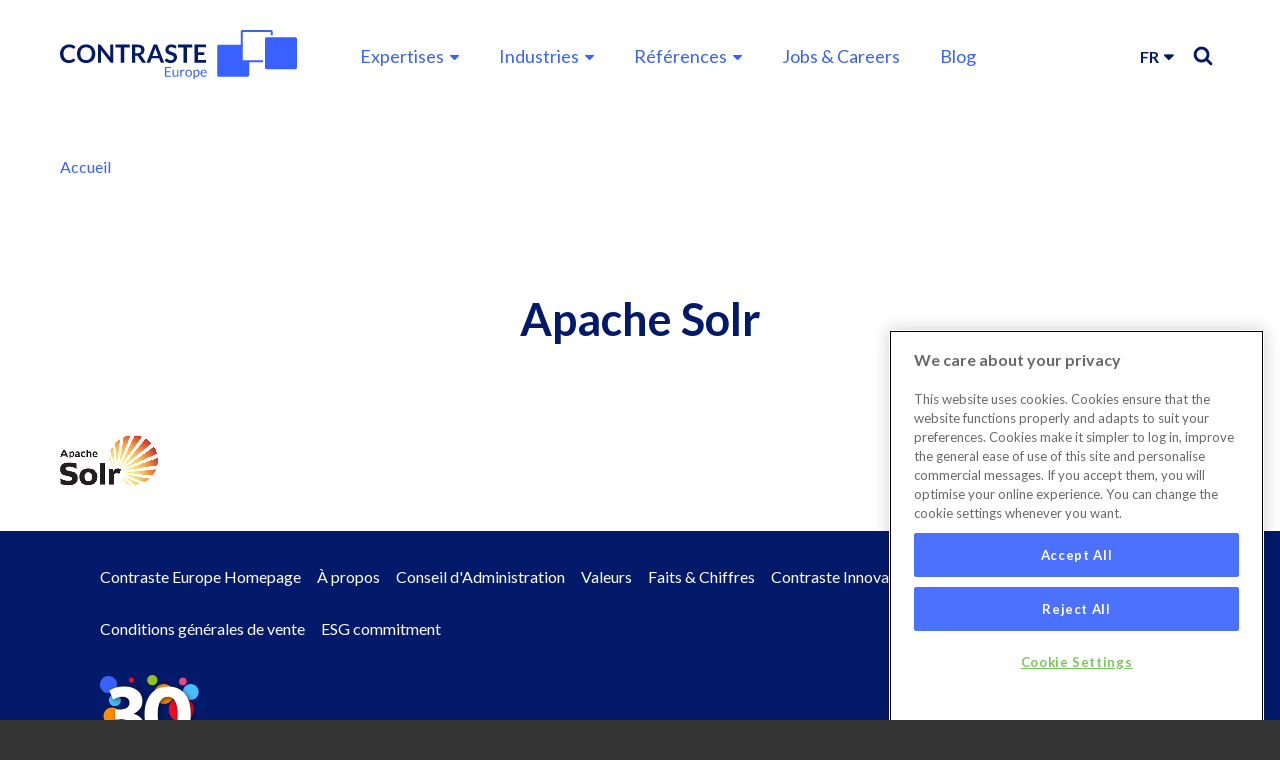

--- FILE ---
content_type: text/html; charset=UTF-8
request_url: https://www.contraste.com/fr/taxonomy/term/74
body_size: 7793
content:
<!DOCTYPE html>
<html lang="fr" dir="ltr" prefix="content: http://purl.org/rss/1.0/modules/content/  dc: http://purl.org/dc/terms/  foaf: http://xmlns.com/foaf/0.1/  og: http://ogp.me/ns#  rdfs: http://www.w3.org/2000/01/rdf-schema#  schema: http://schema.org/  sioc: http://rdfs.org/sioc/ns#  sioct: http://rdfs.org/sioc/types#  skos: http://www.w3.org/2004/02/skos/core#  xsd: http://www.w3.org/2001/XMLSchema# " class="no-js adaptivetheme">
  <head>
    <link href="https://www.contraste.com/themes/contraste_/images/touch-icons/Icon-60.png" rel="apple-touch-icon" sizes="60x60" /><link href="https://www.contraste.com/themes/contraste_/images/touch-icons/Icon-76.png" rel="apple-touch-icon" sizes="76x76" /><link href="https://www.contraste.com/themes/contraste_/images/touch-icons/Icon-60-2x.png" rel="apple-touch-icon" sizes="120x120" /><link href="https://www.contraste.com/themes/contraste_/images/touch-icons/Icon-76-2x.png" rel="apple-touch-icon" sizes="152x152" /><link href="https://www.contraste.com/themes/contraste_/images/touch-icons/Icon-60-3x.png" rel="apple-touch-icon" sizes="180x180" /><link href="https://www.contraste.com/themes/contraste_/images/touch-icons/Icon-192x192.png" rel="icon" sizes="192x192" />
    <meta charset="utf-8" />
<script>(function(w,d,s,l,i){w[l]=w[l]||[];w[l].push({'gtm.start':
new Date().getTime(),event:'gtm.js'});var f=d.getElementsByTagName(s)[0],
j=d.createElement(s),dl=l!='dataLayer'?'&amp;l='+l:'';j.async=true;j.src=
'https://www.googletagmanager.com/gtm.js?id='+i+dl;f.parentNode.insertBefore(j,f);
})(window,document,'script','dataLayer','GTM-WVBV9J');
</script>
<link rel="canonical" href="https://www.contraste.com/en/apache-solr" />
<meta name="Generator" content="Drupal 10 (https://www.drupal.org)" />
<meta name="MobileOptimized" content="width" />
<meta name="HandheldFriendly" content="true" />
<meta name="viewport" content="width=device-width, initial-scale=1.0" />
<link rel="icon" href="/themes/contraste_/favicon.ico" type="image/vnd.microsoft.icon" />
<link rel="alternate" hreflang="en" href="https://www.contraste.com/en/apache-solr" />

    <link rel="dns-prefetch" href="//cdnjs.cloudflare.com"><link rel="stylesheet" href="https://use.fontawesome.com/releases/v5.7.1/css/all.css" integrity="sha384-fnmOCqbTlWIlj8LyTjo7mOUStjsKC4pOpQbqyi7RrhN7udi9RwhKkMHpvLbHG9Sr" crossorigin="anonymous"><title>Apache Solr | Contraste Europe</title>
    <link rel="stylesheet" media="all" href="/themes/contrib/stable/css/system/components/align.module.css?t8dv4m" />
<link rel="stylesheet" media="all" href="/themes/contrib/stable/css/system/components/fieldgroup.module.css?t8dv4m" />
<link rel="stylesheet" media="all" href="/themes/contrib/stable/css/system/components/container-inline.module.css?t8dv4m" />
<link rel="stylesheet" media="all" href="/themes/contrib/stable/css/system/components/clearfix.module.css?t8dv4m" />
<link rel="stylesheet" media="all" href="/themes/contrib/stable/css/system/components/details.module.css?t8dv4m" />
<link rel="stylesheet" media="all" href="/themes/contrib/stable/css/system/components/hidden.module.css?t8dv4m" />
<link rel="stylesheet" media="all" href="/themes/contrib/stable/css/system/components/item-list.module.css?t8dv4m" />
<link rel="stylesheet" media="all" href="/themes/contrib/stable/css/system/components/js.module.css?t8dv4m" />
<link rel="stylesheet" media="all" href="/themes/contrib/stable/css/system/components/nowrap.module.css?t8dv4m" />
<link rel="stylesheet" media="all" href="/themes/contrib/stable/css/system/components/position-container.module.css?t8dv4m" />
<link rel="stylesheet" media="all" href="/themes/contrib/stable/css/system/components/reset-appearance.module.css?t8dv4m" />
<link rel="stylesheet" media="all" href="/themes/contrib/stable/css/system/components/resize.module.css?t8dv4m" />
<link rel="stylesheet" media="all" href="/themes/contrib/stable/css/system/components/system-status-counter.css?t8dv4m" />
<link rel="stylesheet" media="all" href="/themes/contrib/stable/css/system/components/system-status-report-counters.css?t8dv4m" />
<link rel="stylesheet" media="all" href="/themes/contrib/stable/css/system/components/system-status-report-general-info.css?t8dv4m" />
<link rel="stylesheet" media="all" href="/themes/contrib/stable/css/system/components/tablesort.module.css?t8dv4m" />
<link rel="stylesheet" media="all" href="/themes/contrib/stable/css/views/views.module.css?t8dv4m" />
<link rel="stylesheet" media="all" href="/themes/contraste_/styles/css/components/font-awesome.css?t8dv4m" />
<link rel="stylesheet" media="all" href="/themes/contraste_/styles/css/components/webfonts.css?t8dv4m" />
<link rel="stylesheet" media="all" href="/themes/contraste_/styles/css/components/base.css?t8dv4m" />
<link rel="stylesheet" media="all" href="/themes/contraste_/styles/css/components/tables.css?t8dv4m" />
<link rel="stylesheet" media="all" href="/themes/contraste_/styles/css/components/form.css?t8dv4m" />
<link rel="stylesheet" media="all" href="/themes/contraste_/styles/css/components/field.css?t8dv4m" />
<link rel="stylesheet" media="all" href="/themes/contraste_/styles/css/components/image.css?t8dv4m" />
<link rel="stylesheet" media="all" href="/themes/contraste_/styles/css/components/page.css?t8dv4m" />
<link rel="stylesheet" media="all" href="/themes/contraste_/styles/css/components/block.css?t8dv4m" />
<link rel="stylesheet" media="all" href="/themes/contraste_/styles/css/components/block--branding.css?t8dv4m" />
<link rel="stylesheet" media="all" href="/themes/contraste_/styles/css/components/block--breadcrumb.css?t8dv4m" />
<link rel="stylesheet" media="all" href="/themes/contraste_/styles/css/components/node.css?t8dv4m" />
<link rel="stylesheet" media="all" href="/themes/contraste_/styles/css/components/user.css?t8dv4m" />
<link rel="stylesheet" media="all" href="/themes/contraste_/styles/css/components/views.css?t8dv4m" />
<link rel="stylesheet" media="all" href="/themes/contraste_/styles/css/components/menu.css?t8dv4m" />
<link rel="stylesheet" media="all" href="/themes/contraste_/styles/css/components/pagers.css?t8dv4m" />
<link rel="stylesheet" media="all" href="/themes/contraste_/styles/css/components/labels.css?t8dv4m" />
<link rel="stylesheet" media="all" href="/themes/contraste_/styles/css/components/markers.css?t8dv4m" />
<link rel="stylesheet" media="all" href="/themes/contraste_/styles/css/components/messages.css?t8dv4m" />
<link rel="stylesheet" media="all" href="/themes/contraste_/styles/css/components/print.css?t8dv4m" />
<link rel="stylesheet" media="all" href="https://fonts.googleapis.com/css?family=Lato:400,400i,700,700i" />
<link rel="stylesheet" media="all" href="/themes/contraste_/styles/css/generated/contraste_.layout.page.css?t8dv4m" />
<link rel="stylesheet" media="all" href="/themes/contraste_/styles/css/components/contact-forms.css?t8dv4m" />
<link rel="stylesheet" media="all" href="/themes/contraste_/styles/css/components/block--language-switcher.css?t8dv4m" />
<link rel="stylesheet" media="all" href="/themes/contraste_/styles/css/components/responsive-menus.css?t8dv4m" />
<link rel="stylesheet" media="all" href="/themes/contraste_/styles/css/components/responsive-menus--accordion.css?t8dv4m" />
<link rel="stylesheet" media="all" href="/themes/contraste_/styles/css/components/responsive-menus--dropmenu.css?t8dv4m" />
<link rel="stylesheet" media="all" href="/themes/contraste_/styles/css/components/responsive-menus--slidedown.css?t8dv4m" />
<link rel="stylesheet" media="all" href="/themes/contraste_/styles/css/components/search.css?t8dv4m" />
<link rel="stylesheet" media="all" href="/themes/contraste_/styles/css/components/taxonomy.css?t8dv4m" />
<link rel="stylesheet" media="all" href="/themes/contraste_/styles/css/components/ckeditor.css?t8dv4m" />
<link rel="stylesheet" media="all" href="/themes/contraste_/styles/css/components/color.css?t8dv4m" />
<link rel="stylesheet" media="all" href="/themes/contraste_/styles/css/components/tabs.css?t8dv4m" />
<link rel="stylesheet" media="all" href="/themes/contraste_/styles/css/generated/fonts.css?t8dv4m" />
<link rel="stylesheet" media="all" href="/themes/contraste_/styles/css/components/jquery-ui.css?t8dv4m" />
<link rel="stylesheet" media="all" href="/themes/contraste_/styles/css/custom.css?t8dv4m" />

    <script src="/core/assets/vendor/modernizr/modernizr.min.js?v=3.11.7"></script>

    <meta name="google-site-verification" content="EtFijVGR4ndkQO1FI8nPwBoICjNfOv7_rhghm-JppKk" />
  </head><body role="document" class="layout-type--page-layout look-base user-logged-out path-not-frontpage path-taxonomy path-fr-taxonomy-term-74 theme-name--contraste-">
        <a href="#block-contraste--content" class="visually-hidden focusable skip-link">Aller au contenu principal</a>
    <noscript><iframe src="https://www.googletagmanager.com/ns.html?id=GTM-WVBV9J" height="0" width="0" style="display:none;visibility:hidden;"></iframe>
</noscript>
      <div class="dialog-off-canvas-main-canvas" data-off-canvas-main-canvas>
    
<div class="page js-layout">
  <div data-at-row="leaderboard" class="l-leaderboard l-row">
  
  <div class="l-pr page__row pr-leaderboard" id="leaderboard">
    <div class="l-rw regions container pr-leaderboard__rw arc--1 hr--1" data-at-regions="">
      <div  data-at-region="1" data-at-block-count="4" class="l-r region pr-leaderboard__leaderboard" id="rid-leaderboard"><div id="block-contraste-branding" class="l-bl block block-branding block-config-provider--system block-plugin-id--system-branding-block has-logo has-name" id="system-branding-block">
  <div class="block__inner block-branding__inner">

    <div class="block__content block-branding__content site-branding"><a href="/fr" title="Accueil" itemprop="url" rel="home" class="site-branding__logo-link"><img src="/themes/contraste_/logo.svg" alt="Accueil" itemprop="logo" class="site-branding__logo-img" /></a><span class="site-branding__text"><strong class="site-branding__name"><a href="/fr" title="Accueil" itemprop="url" rel="home" class="site-branding__name-link">Contraste Europe</a></strong></span></div></div>
</div>
<nav role="navigation" aria-labelledby="block-mainnavigation-2-menu" id="block-mainnavigation-2" class="l-bl block block-menu block-config-provider--menu-block block-plugin-id--menu-block-main" id="menu-blockmain">
  <div class="block__inner block-menu__inner">

    
    <h2 class="visually-hidden block__title block-menu__title" id="block-mainnavigation-2-menu"><span>Main navigation</span></h2>
    <div class="block__content block-menu__content">
    <ul class="menu odd menu-level-1 menu-name--main">                    
                          
      
            <li class="menu__item is-parent menu__item--expanded menu__item-title--expertises" id="menu-name--main__expertises">

        <span class="menu__link--wrapper is-parent__wrapper">
          <a href="/fr" class="menu__link" data-drupal-link-system-path="&lt;front&gt;">Expertises</a>
        </span>

                  
    <ul      class="menu is-child even menu-level-2">                    
                          
      
            <li class="menu__item is-parent menu__item--expanded menu__item-title--it-consulting" id="menu-name--main__it-consulting">

        <span class="menu__link--wrapper is-parent__wrapper">
          <a href="/fr/advisory" class="menu__link" data-drupal-link-system-path="node/140">IT Consulting</a>
        </span>

                  
    <ul      class="menu is-child odd menu-level-3">      
            
      
            <li class="menu__item menu__item-title--strategic-advisory" id="menu-name--main__strategic-advisory">

        <span class="menu__link--wrapper">
          <a href="/en/services/strategic-advisory" class="menu__link">Strategic Advisory</a>
        </span>

        
      </li>      
                          
      
            <li class="menu__item menu__item-title--coaching-agile-safe" id="menu-name--main__coaching-agilesafe">

        <span class="menu__link--wrapper">
          <a href="/fr/services/coaching-agilesafe" class="menu__link" data-drupal-link-system-path="node/141">Coaching Agile/SAFe</a>
        </span>

        
      </li>      
                          
      
            <li class="menu__item menu__item-title--processus-opérationnels" id="menu-name--main__processus-oprationnels">

        <span class="menu__link--wrapper">
          <a href="/fr/services/processus-operationnels" class="menu__link" data-drupal-link-system-path="node/144">Processus opérationnels</a>
        </span>

        
      </li>      
                          
      
            <li class="menu__item menu__item-title--stratégie-it" id="menu-name--main__stratgie-it">

        <span class="menu__link--wrapper">
          <a href="/fr/services/strategie-it" class="menu__link" data-drupal-link-system-path="node/143">Stratégie IT</a>
        </span>

        
      </li>      
                          
      
            <li class="menu__item menu__item-title--it-procurement" id="menu-name--main__it-procurement">

        <span class="menu__link--wrapper">
          <a href="/fr/services/it-procurement" class="menu__link" data-drupal-link-system-path="node/142">IT Procurement</a>
        </span>

        
      </li>      
            
      
            <li class="menu__item menu__item-title--cio-agenda" id="menu-name--main__cio-agenda">

        <span class="menu__link--wrapper">
          <a href="/en/services/cio-agenda" class="menu__link">CIO Agenda</a>
        </span>

        
      </li></ul>
  
        
      </li>                    
                          
      
            <li class="menu__item is-parent menu__item--expanded menu__item-title--data-intelligence" id="menu-name--main__data-intelligence">

        <span class="menu__link--wrapper is-parent__wrapper">
          <a href="/fr/data-intelligence" class="menu__link" data-drupal-link-system-path="node/135">Data Intelligence</a>
        </span>

                  
    <ul      class="menu is-child odd menu-level-3">      
                          
      
            <li class="menu__item menu__item-title--intégration-dapplication" id="menu-name--main__intgration-dapplication">

        <span class="menu__link--wrapper">
          <a href="/fr/services/integration-dapplication" class="menu__link" data-drupal-link-system-path="node/136">Intégration d&#039;Application</a>
        </span>

        
      </li>      
                          
      
            <li class="menu__item menu__item-title--architecture-de-données-et-analytique" id="menu-name--main__architecture-de-donnes-et-analytique">

        <span class="menu__link--wrapper">
          <a href="/fr/services/architecture-de-donnees-et-analytique" class="menu__link" data-drupal-link-system-path="node/137">Architecture de Données et Analytique</a>
        </span>

        
      </li>      
                          
      
            <li class="menu__item menu__item-title--gouvernance-des-données" id="menu-name--main__gouvernance-des-donnes">

        <span class="menu__link--wrapper">
          <a href="/fr/services/gouvernance-des-donnees" class="menu__link" data-drupal-link-system-path="node/138">Gouvernance des Données</a>
        </span>

        
      </li>      
                          
      
            <li class="menu__item menu__item-title--services-denodo" id="menu-name--main__services-denodo">

        <span class="menu__link--wrapper">
          <a href="/fr/services/services-denodo" class="menu__link" data-drupal-link-system-path="node/139">Services Denodo</a>
        </span>

        
      </li></ul>
  
        
      </li>                    
                          
      
            <li class="menu__item is-parent menu__item--expanded menu__item-title--digital-services" id="menu-name--main__digital-services">

        <span class="menu__link--wrapper is-parent__wrapper">
          <a href="/fr/digital" class="menu__link" data-drupal-link-system-path="node/11">Digital Services</a>
        </span>

                  
    <ul      class="menu is-child odd menu-level-3">      
                          
      
            <li class="menu__item menu__item-title--transformation-digitale" id="menu-name--main__transformation-digitale">

        <span class="menu__link--wrapper">
          <a href="/fr/services/conseil-en-transformation-digitale" class="menu__link" data-drupal-link-system-path="node/12">Transformation Digitale</a>
        </span>

        
      </li>      
                          
      
            <li class="menu__item menu__item-title--design--développement" id="menu-name--main__design-dveloppement">

        <span class="menu__link--wrapper">
          <a href="/fr/services/design-et-developpement-dapplications" class="menu__link" data-drupal-link-system-path="node/23">Design &amp; développement</a>
        </span>

        
      </li>      
                          
      
            <li class="menu__item menu__item-title--parcours-client" id="menu-name--main__parcours-client">

        <span class="menu__link--wrapper">
          <a href="/fr/services/optimisation-du-parcours-client" class="menu__link" data-drupal-link-system-path="node/53">Parcours client</a>
        </span>

        
      </li>      
                          
      
            <li class="menu__item menu__item-title--gestion-de-contenus" id="menu-name--main__gestion-de-contenus">

        <span class="menu__link--wrapper">
          <a href="/fr/services/solutions-de-gestion-de-contenus" class="menu__link" data-drupal-link-system-path="node/52">Gestion de contenus</a>
        </span>

        
      </li></ul>
  
        
      </li>                    
                          
      
            <li class="menu__item is-parent menu__item--expanded menu__item-title--cloud--nextgen-platforms" id="menu-name--main__cloud-nextgen-platforms">

        <span class="menu__link--wrapper is-parent__wrapper">
          <a href="/fr/digital-platforms" class="menu__link" data-drupal-link-system-path="node/152">Cloud &amp; NextGen Platforms</a>
        </span>

                  
    <ul      class="menu is-child odd menu-level-3">      
                          
      
            <li class="menu__item menu__item-title--devops" id="menu-name--main__devops">

        <span class="menu__link--wrapper">
          <a href="/fr/services/devops" class="menu__link" data-drupal-link-system-path="node/149">DevOps</a>
        </span>

        
      </li>      
                          
      
            <li class="menu__item menu__item-title--infrastructure-digitale" id="menu-name--main__infrastructure-digitale">

        <span class="menu__link--wrapper">
          <a href="/fr/services/infrastructure-digitale" class="menu__link" data-drupal-link-system-path="node/150">Infrastructure Digitale</a>
        </span>

        
      </li>      
                          
      
            <li class="menu__item menu__item-title--digital-workplace" id="menu-name--main__digital-workplace">

        <span class="menu__link--wrapper">
          <a href="/fr/services/digital-workplace" class="menu__link" data-drupal-link-system-path="node/156">Digital Workplace</a>
        </span>

        
      </li>      
                          
      
            <li class="menu__item menu__item-title--services-intelligents" id="menu-name--main__services-intelligents">

        <span class="menu__link--wrapper">
          <a href="/fr/services/services-intelligents" class="menu__link" data-drupal-link-system-path="node/151">Services Intelligents</a>
        </span>

        
      </li>      
                          
      
            <li class="menu__item menu__item-title--centre-dopérations-de-services" id="menu-name--main__centre-doprations-de-services">

        <span class="menu__link--wrapper">
          <a href="/fr/services/centre-doperations-de-services" class="menu__link" data-drupal-link-system-path="node/196">Centre d&#039;Opérations de Services</a>
        </span>

        
      </li></ul>
  
        
      </li>                    
                          
      
            <li class="menu__item is-parent menu__item--expanded menu__item-title--enterprise-content-management" id="menu-name--main__enterprise-content-management">

        <span class="menu__link--wrapper is-parent__wrapper">
          <a href="/fr/ecm" class="menu__link" data-drupal-link-system-path="node/130">Enterprise Content Management</a>
        </span>

                  
    <ul      class="menu is-child odd menu-level-3">      
                          
      
            <li class="menu__item menu__item-title--archivage-impression-et-numérisation" id="menu-name--main__archivage-impression-et-numrisation">

        <span class="menu__link--wrapper">
          <a href="/fr/services/archivage-impression-et-numerisation" class="menu__link" data-drupal-link-system-path="node/146">Archivage, Impression et Numérisation</a>
        </span>

        
      </li>      
                          
      
            <li class="menu__item menu__item-title--signatures-numériques" id="menu-name--main__signatures-numriques">

        <span class="menu__link--wrapper">
          <a href="/fr/services/signatures-numeriques" class="menu__link" data-drupal-link-system-path="node/145">Signatures Numériques</a>
        </span>

        
      </li>      
                          
      
            <li class="menu__item menu__item-title--génération--gestion-de-documents" id="menu-name--main__gnration-gestion-de-documents">

        <span class="menu__link--wrapper">
          <a href="/fr/services/generation-gestion-de-documents" class="menu__link" data-drupal-link-system-path="node/147">Génération &amp; Gestion de Documents</a>
        </span>

        
      </li>      
                          
      
            <li class="menu__item menu__item-title--docorigin" id="menu-name--main__docorigin">

        <span class="menu__link--wrapper">
          <a href="/fr/node/1042" class="menu__link" data-drupal-link-system-path="node/1042">DocOrigin</a>
        </span>

        
      </li>      
                          
      
            <li class="menu__item menu__item-title--smartdigidocs" id="menu-name--main__smartdigidocs">

        <span class="menu__link--wrapper">
          <a href="/fr/services/smartdigidocs" class="menu__link" data-drupal-link-system-path="node/155">SmartDigiDocs</a>
        </span>

        
      </li>      
            
      
            <li class="menu__item menu__item-title--myorchestrator" id="menu-name--main__myorchestrator">

        <span class="menu__link--wrapper">
          <a href="/services/workflow-management" class="menu__link">MyOrchestrator</a>
        </span>

        
      </li></ul>
  
        
      </li>                    
                          
      
            <li class="menu__item is-parent menu__item--expanded menu__item-title--erp" id="menu-name--main__erp">

        <span class="menu__link--wrapper is-parent__wrapper">
          <a href="/fr/erp" class="menu__link" data-drupal-link-system-path="node/154">ERP</a>
        </span>

                  
    <ul      class="menu is-child odd menu-level-3">      
                          
      
            <li class="menu__item menu__item-title--erp-cloud" id="menu-name--main__erp-cloud">

        <span class="menu__link--wrapper">
          <a href="/fr/erp" class="menu__link" data-drupal-link-system-path="node/154">ERP Cloud</a>
        </span>

        
      </li>      
                          
      
            <li class="menu__item menu__item-title--erp-open-source" id="menu-name--main__erp-open-source">

        <span class="menu__link--wrapper">
          <a href="/fr/erp" class="menu__link" data-drupal-link-system-path="node/154">ERP Open Source</a>
        </span>

        
      </li>      
                          
      
            <li class="menu__item menu__item-title--conception-de-solutions-métier" id="menu-name--main__conception-de-solutions-mtier">

        <span class="menu__link--wrapper">
          <a href="/fr/erp" class="menu__link" data-drupal-link-system-path="node/154">Conception de solutions métier</a>
        </span>

        
      </li>      
                          
      
            <li class="menu__item menu__item-title--conseil-erp" id="menu-name--main__conseil-erp">

        <span class="menu__link--wrapper">
          <a href="/fr/erp" class="menu__link" data-drupal-link-system-path="node/154">Conseil ERP</a>
        </span>

        
      </li></ul>
  
        
      </li>                    
                          
      
            <li class="menu__item is-parent menu__item--expanded menu__item-title--support-it" id="menu-name--main__support-it">

        <span class="menu__link--wrapper is-parent__wrapper">
          <a href="/fr/support-services" class="menu__link" data-drupal-link-system-path="node/131">Support IT</a>
        </span>

                  
    <ul      class="menu is-child odd menu-level-3">      
                          
      
            <li class="menu__item menu__item-title--shift-left-operations" id="menu-name--main__shift-left-operations">

        <span class="menu__link--wrapper">
          <a href="/fr/services/shift-left-operations" class="menu__link" data-drupal-link-system-path="node/133">Shift Left Operations</a>
        </span>

        
      </li>      
                          
      
            <li class="menu__item menu__item-title--siam" id="menu-name--main__siam">

        <span class="menu__link--wrapper">
          <a href="/fr/services/siam-service-integration-and-management" class="menu__link" data-drupal-link-system-path="node/134">SIAM</a>
        </span>

        
      </li>      
                          
      
            <li class="menu__item menu__item-title--service-desk" id="menu-name--main__service-desk">

        <span class="menu__link--wrapper">
          <a href="/fr/services/service-desk" class="menu__link" data-drupal-link-system-path="node/153">Service Desk</a>
        </span>

        
      </li></ul>
  
        
      </li></ul>
  
        
      </li>                    
                          
      
            <li class="menu__item is-parent menu__item--expanded menu__item-title--industries" id="menu-name--main__industries">

        <span class="menu__link--wrapper is-parent__wrapper">
          <a href="/fr" class="menu__link" data-drupal-link-system-path="&lt;front&gt;">Industries</a>
        </span>

                  
    <ul      class="menu is-child even menu-level-2">      
                          
      
            <li class="menu__item menu__item-title--distribution" id="menu-name--main__distribution">

        <span class="menu__link--wrapper">
          <a href="/fr/services/distribution" class="menu__link" data-drupal-link-system-path="node/126">Distribution</a>
        </span>

        
      </li>      
                          
      
            <li class="menu__item menu__item-title--presse-et-média" id="menu-name--main__presse-et-mdia">

        <span class="menu__link--wrapper">
          <a href="/fr/services/presse-et-media" class="menu__link" data-drupal-link-system-path="node/123">Presse et Média</a>
        </span>

        
      </li>      
                          
      
            <li class="menu__item menu__item-title--finance" id="menu-name--main__finance">

        <span class="menu__link--wrapper">
          <a href="/fr/services/finance" class="menu__link" data-drupal-link-system-path="node/128">Finance</a>
        </span>

        
      </li>      
                          
      
            <li class="menu__item menu__item-title--santé" id="menu-name--main__sant">

        <span class="menu__link--wrapper">
          <a href="/fr/services/sante" class="menu__link" data-drupal-link-system-path="node/148">Santé</a>
        </span>

        
      </li>      
                          
      
            <li class="menu__item menu__item-title--secteur-public" id="menu-name--main__secteur-public">

        <span class="menu__link--wrapper">
          <a href="/fr/services/secteur-public" class="menu__link" data-drupal-link-system-path="node/127">Secteur Public</a>
        </span>

        
      </li>      
                          
      
            <li class="menu__item menu__item-title--télécom" id="menu-name--main__tlcom">

        <span class="menu__link--wrapper">
          <a href="/fr/services/telecom" class="menu__link" data-drupal-link-system-path="node/129">Télécom</a>
        </span>

        
      </li></ul>
  
        
      </li>                    
                          
      
            <li class="menu__item is-parent menu__item--expanded menu__item-title--références" id="menu-name--main__rfrences">

        <span class="menu__link--wrapper is-parent__wrapper">
          <a href="/fr" class="menu__link" data-drupal-link-system-path="&lt;front&gt;">Références</a>
        </span>

                  
    <ul      class="menu is-child even menu-level-2">      
                          
      
            <li class="menu__item menu__item-title--case-studies" id="menu-name--main__case-studies">

        <span class="menu__link--wrapper">
          <a href="/fr/case-studies" class="menu__link" data-drupal-link-system-path="case-studies">Case studies</a>
        </span>

        
      </li>      
                          
      
            <li class="menu__item menu__item-title--clients" id="menu-name--main__clients">

        <span class="menu__link--wrapper">
          <a href="/fr/clients" class="menu__link" data-drupal-link-system-path="clients">Clients</a>
        </span>

        
      </li></ul>
  
        
      </li>      
            
      
            <li class="menu__item menu__item-title--jobs--careers" id="menu-name--main__jobs-careers">

        <span class="menu__link--wrapper">
          <a href="https://jobs.contraste.com/fr" class="menu__link">Jobs &amp; Careers</a>
        </span>

        
      </li>      
                          
      
            <li class="menu__item menu__item-title--blog" id="menu-name--main__blog">

        <span class="menu__link--wrapper">
          <a href="/fr/blog" class="menu__link" data-drupal-link-system-path="blog">Blog</a>
        </span>

        
      </li></ul>
  

</div></div>
</nav>
<div id="block-searchlink" class="l-bl block block-config-provider--block-content block-plugin-id--block-content-4702b8ad-1a1d-4203-8d5b-3cc6a2dfce61 block--type-basic block--view-mode-full"id="block-content4702b8ad-1a1d-4203-8d5b-3cc6a2dfce61">
  <div class="block__inner">

    <div class="block__content"><div class="clearfix text-formatted field field-block-content--body field-formatter-text-default field-name-body field-type-text-with-summary field-label-hidden has-single"><div class="field__items"><div class="field__item"><p><a href="/fr/search">Search</a></p>
</div></div>
</div>
</div></div>
</div>
<div class="language-switcher-language-url l-bl block block-config-provider--language block-plugin-id--language-block-language-interface" id="block-languageswitcher"id="language-blocklanguage-interface">
  <div class="block__inner">

    <div class="block__content"><ul class="links"><li hreflang="fr" data-drupal-link-system-path="taxonomy/term/74" class="fr is-active" aria-current="page"><span class="fr__link-wrapper"><a href="/fr/taxonomy/term/74" class="fr__link is-active" hreflang="fr" data-drupal-link-system-path="taxonomy/term/74" aria-current="page">fr</a></span></li><li hreflang="en" data-drupal-link-system-path="taxonomy/term/74" class="en"><span class="en__link-wrapper"><a href="/en/apache-solr" class="en__link" hreflang="en" data-drupal-link-system-path="taxonomy/term/74">en</a></span></li><li hreflang="nl" data-drupal-link-system-path="taxonomy/term/74" class="nl"><span class="nl__link-wrapper"><a href="/nl/taxonomy/term/74" class="nl__link" hreflang="nl" data-drupal-link-system-path="taxonomy/term/74">nl</a></span></li></ul></div></div>
</div>
<nav role="navigation" aria-labelledby="block-navigationprincipale-menu" id="block-navigationprincipale" class="l-bl block block-menu block-config-provider--menu-block block-plugin-id--menu-block-main has-title" id="menu-blockmain">
  <div class="block__inner block-menu__inner">

    
    <h2 class="block__title block-menu__title" id="block-navigationprincipale-menu"><span>Menu</span></h2>
    <div class="block__content block-menu__content">
    <ul class="menu odd menu-level-1 menu-name--main">                    
                          
      
            <li class="menu__item is-parent menu__item--expanded menu__item-title--expertises" id="menu-name--main__expertises">

        <span class="menu__link--wrapper is-parent__wrapper">
          <a href="/fr" class="menu__link" data-drupal-link-system-path="&lt;front&gt;">Expertises</a>
        </span>

                  
    <ul      class="menu is-child even menu-level-2">                    
                          
      
            <li class="menu__item is-parent menu__item--expanded menu__item-title--it-consulting" id="menu-name--main__it-consulting">

        <span class="menu__link--wrapper is-parent__wrapper">
          <a href="/fr/advisory" class="menu__link" data-drupal-link-system-path="node/140">IT Consulting</a>
        </span>

                  
    <ul      class="menu is-child odd menu-level-3">      
            
      
            <li class="menu__item menu__item-title--strategic-advisory" id="menu-name--main__strategic-advisory">

        <span class="menu__link--wrapper">
          <a href="/en/services/strategic-advisory" class="menu__link">Strategic Advisory</a>
        </span>

        
      </li>      
                          
      
            <li class="menu__item menu__item-title--coaching-agile-safe" id="menu-name--main__coaching-agilesafe">

        <span class="menu__link--wrapper">
          <a href="/fr/services/coaching-agilesafe" class="menu__link" data-drupal-link-system-path="node/141">Coaching Agile/SAFe</a>
        </span>

        
      </li>      
                          
      
            <li class="menu__item menu__item-title--processus-opérationnels" id="menu-name--main__processus-oprationnels">

        <span class="menu__link--wrapper">
          <a href="/fr/services/processus-operationnels" class="menu__link" data-drupal-link-system-path="node/144">Processus opérationnels</a>
        </span>

        
      </li>      
                          
      
            <li class="menu__item menu__item-title--stratégie-it" id="menu-name--main__stratgie-it">

        <span class="menu__link--wrapper">
          <a href="/fr/services/strategie-it" class="menu__link" data-drupal-link-system-path="node/143">Stratégie IT</a>
        </span>

        
      </li>      
                          
      
            <li class="menu__item menu__item-title--it-procurement" id="menu-name--main__it-procurement">

        <span class="menu__link--wrapper">
          <a href="/fr/services/it-procurement" class="menu__link" data-drupal-link-system-path="node/142">IT Procurement</a>
        </span>

        
      </li>      
            
      
            <li class="menu__item menu__item-title--cio-agenda" id="menu-name--main__cio-agenda">

        <span class="menu__link--wrapper">
          <a href="/en/services/cio-agenda" class="menu__link">CIO Agenda</a>
        </span>

        
      </li></ul>
  
        
      </li>                    
                          
      
            <li class="menu__item is-parent menu__item--expanded menu__item-title--data-intelligence" id="menu-name--main__data-intelligence">

        <span class="menu__link--wrapper is-parent__wrapper">
          <a href="/fr/data-intelligence" class="menu__link" data-drupal-link-system-path="node/135">Data Intelligence</a>
        </span>

                  
    <ul      class="menu is-child odd menu-level-3">      
                          
      
            <li class="menu__item menu__item-title--intégration-dapplication" id="menu-name--main__intgration-dapplication">

        <span class="menu__link--wrapper">
          <a href="/fr/services/integration-dapplication" class="menu__link" data-drupal-link-system-path="node/136">Intégration d&#039;Application</a>
        </span>

        
      </li>      
                          
      
            <li class="menu__item menu__item-title--architecture-de-données-et-analytique" id="menu-name--main__architecture-de-donnes-et-analytique">

        <span class="menu__link--wrapper">
          <a href="/fr/services/architecture-de-donnees-et-analytique" class="menu__link" data-drupal-link-system-path="node/137">Architecture de Données et Analytique</a>
        </span>

        
      </li>      
                          
      
            <li class="menu__item menu__item-title--gouvernance-des-données" id="menu-name--main__gouvernance-des-donnes">

        <span class="menu__link--wrapper">
          <a href="/fr/services/gouvernance-des-donnees" class="menu__link" data-drupal-link-system-path="node/138">Gouvernance des Données</a>
        </span>

        
      </li>      
                          
      
            <li class="menu__item menu__item-title--services-denodo" id="menu-name--main__services-denodo">

        <span class="menu__link--wrapper">
          <a href="/fr/services/services-denodo" class="menu__link" data-drupal-link-system-path="node/139">Services Denodo</a>
        </span>

        
      </li></ul>
  
        
      </li>                    
                          
      
            <li class="menu__item is-parent menu__item--expanded menu__item-title--digital-services" id="menu-name--main__digital-services">

        <span class="menu__link--wrapper is-parent__wrapper">
          <a href="/fr/digital" class="menu__link" data-drupal-link-system-path="node/11">Digital Services</a>
        </span>

                  
    <ul      class="menu is-child odd menu-level-3">      
                          
      
            <li class="menu__item menu__item-title--transformation-digitale" id="menu-name--main__transformation-digitale">

        <span class="menu__link--wrapper">
          <a href="/fr/services/conseil-en-transformation-digitale" class="menu__link" data-drupal-link-system-path="node/12">Transformation Digitale</a>
        </span>

        
      </li>      
                          
      
            <li class="menu__item menu__item-title--design--développement" id="menu-name--main__design-dveloppement">

        <span class="menu__link--wrapper">
          <a href="/fr/services/design-et-developpement-dapplications" class="menu__link" data-drupal-link-system-path="node/23">Design &amp; développement</a>
        </span>

        
      </li>      
                          
      
            <li class="menu__item menu__item-title--parcours-client" id="menu-name--main__parcours-client">

        <span class="menu__link--wrapper">
          <a href="/fr/services/optimisation-du-parcours-client" class="menu__link" data-drupal-link-system-path="node/53">Parcours client</a>
        </span>

        
      </li>      
                          
      
            <li class="menu__item menu__item-title--gestion-de-contenus" id="menu-name--main__gestion-de-contenus">

        <span class="menu__link--wrapper">
          <a href="/fr/services/solutions-de-gestion-de-contenus" class="menu__link" data-drupal-link-system-path="node/52">Gestion de contenus</a>
        </span>

        
      </li></ul>
  
        
      </li>                    
                          
      
            <li class="menu__item is-parent menu__item--expanded menu__item-title--cloud--nextgen-platforms" id="menu-name--main__cloud-nextgen-platforms">

        <span class="menu__link--wrapper is-parent__wrapper">
          <a href="/fr/digital-platforms" class="menu__link" data-drupal-link-system-path="node/152">Cloud &amp; NextGen Platforms</a>
        </span>

                  
    <ul      class="menu is-child odd menu-level-3">      
                          
      
            <li class="menu__item menu__item-title--devops" id="menu-name--main__devops">

        <span class="menu__link--wrapper">
          <a href="/fr/services/devops" class="menu__link" data-drupal-link-system-path="node/149">DevOps</a>
        </span>

        
      </li>      
                          
      
            <li class="menu__item menu__item-title--infrastructure-digitale" id="menu-name--main__infrastructure-digitale">

        <span class="menu__link--wrapper">
          <a href="/fr/services/infrastructure-digitale" class="menu__link" data-drupal-link-system-path="node/150">Infrastructure Digitale</a>
        </span>

        
      </li>      
                          
      
            <li class="menu__item menu__item-title--digital-workplace" id="menu-name--main__digital-workplace">

        <span class="menu__link--wrapper">
          <a href="/fr/services/digital-workplace" class="menu__link" data-drupal-link-system-path="node/156">Digital Workplace</a>
        </span>

        
      </li>      
                          
      
            <li class="menu__item menu__item-title--services-intelligents" id="menu-name--main__services-intelligents">

        <span class="menu__link--wrapper">
          <a href="/fr/services/services-intelligents" class="menu__link" data-drupal-link-system-path="node/151">Services Intelligents</a>
        </span>

        
      </li>      
                          
      
            <li class="menu__item menu__item-title--centre-dopérations-de-services" id="menu-name--main__centre-doprations-de-services">

        <span class="menu__link--wrapper">
          <a href="/fr/services/centre-doperations-de-services" class="menu__link" data-drupal-link-system-path="node/196">Centre d&#039;Opérations de Services</a>
        </span>

        
      </li></ul>
  
        
      </li>                    
                          
      
            <li class="menu__item is-parent menu__item--expanded menu__item-title--enterprise-content-management" id="menu-name--main__enterprise-content-management">

        <span class="menu__link--wrapper is-parent__wrapper">
          <a href="/fr/ecm" class="menu__link" data-drupal-link-system-path="node/130">Enterprise Content Management</a>
        </span>

                  
    <ul      class="menu is-child odd menu-level-3">      
                          
      
            <li class="menu__item menu__item-title--archivage-impression-et-numérisation" id="menu-name--main__archivage-impression-et-numrisation">

        <span class="menu__link--wrapper">
          <a href="/fr/services/archivage-impression-et-numerisation" class="menu__link" data-drupal-link-system-path="node/146">Archivage, Impression et Numérisation</a>
        </span>

        
      </li>      
                          
      
            <li class="menu__item menu__item-title--signatures-numériques" id="menu-name--main__signatures-numriques">

        <span class="menu__link--wrapper">
          <a href="/fr/services/signatures-numeriques" class="menu__link" data-drupal-link-system-path="node/145">Signatures Numériques</a>
        </span>

        
      </li>      
                          
      
            <li class="menu__item menu__item-title--génération--gestion-de-documents" id="menu-name--main__gnration-gestion-de-documents">

        <span class="menu__link--wrapper">
          <a href="/fr/services/generation-gestion-de-documents" class="menu__link" data-drupal-link-system-path="node/147">Génération &amp; Gestion de Documents</a>
        </span>

        
      </li>      
                          
      
            <li class="menu__item menu__item-title--docorigin" id="menu-name--main__docorigin">

        <span class="menu__link--wrapper">
          <a href="/fr/node/1042" class="menu__link" data-drupal-link-system-path="node/1042">DocOrigin</a>
        </span>

        
      </li>      
                          
      
            <li class="menu__item menu__item-title--smartdigidocs" id="menu-name--main__smartdigidocs">

        <span class="menu__link--wrapper">
          <a href="/fr/services/smartdigidocs" class="menu__link" data-drupal-link-system-path="node/155">SmartDigiDocs</a>
        </span>

        
      </li>      
            
      
            <li class="menu__item menu__item-title--myorchestrator" id="menu-name--main__myorchestrator">

        <span class="menu__link--wrapper">
          <a href="/services/workflow-management" class="menu__link">MyOrchestrator</a>
        </span>

        
      </li></ul>
  
        
      </li>                    
                          
      
            <li class="menu__item is-parent menu__item--expanded menu__item-title--erp" id="menu-name--main__erp">

        <span class="menu__link--wrapper is-parent__wrapper">
          <a href="/fr/erp" class="menu__link" data-drupal-link-system-path="node/154">ERP</a>
        </span>

                  
    <ul      class="menu is-child odd menu-level-3">      
                          
      
            <li class="menu__item menu__item-title--erp-cloud" id="menu-name--main__erp-cloud">

        <span class="menu__link--wrapper">
          <a href="/fr/erp" class="menu__link" data-drupal-link-system-path="node/154">ERP Cloud</a>
        </span>

        
      </li>      
                          
      
            <li class="menu__item menu__item-title--erp-open-source" id="menu-name--main__erp-open-source">

        <span class="menu__link--wrapper">
          <a href="/fr/erp" class="menu__link" data-drupal-link-system-path="node/154">ERP Open Source</a>
        </span>

        
      </li>      
                          
      
            <li class="menu__item menu__item-title--conception-de-solutions-métier" id="menu-name--main__conception-de-solutions-mtier">

        <span class="menu__link--wrapper">
          <a href="/fr/erp" class="menu__link" data-drupal-link-system-path="node/154">Conception de solutions métier</a>
        </span>

        
      </li>      
                          
      
            <li class="menu__item menu__item-title--conseil-erp" id="menu-name--main__conseil-erp">

        <span class="menu__link--wrapper">
          <a href="/fr/erp" class="menu__link" data-drupal-link-system-path="node/154">Conseil ERP</a>
        </span>

        
      </li></ul>
  
        
      </li>                    
                          
      
            <li class="menu__item is-parent menu__item--expanded menu__item-title--support-it" id="menu-name--main__support-it">

        <span class="menu__link--wrapper is-parent__wrapper">
          <a href="/fr/support-services" class="menu__link" data-drupal-link-system-path="node/131">Support IT</a>
        </span>

                  
    <ul      class="menu is-child odd menu-level-3">      
                          
      
            <li class="menu__item menu__item-title--shift-left-operations" id="menu-name--main__shift-left-operations">

        <span class="menu__link--wrapper">
          <a href="/fr/services/shift-left-operations" class="menu__link" data-drupal-link-system-path="node/133">Shift Left Operations</a>
        </span>

        
      </li>      
                          
      
            <li class="menu__item menu__item-title--siam" id="menu-name--main__siam">

        <span class="menu__link--wrapper">
          <a href="/fr/services/siam-service-integration-and-management" class="menu__link" data-drupal-link-system-path="node/134">SIAM</a>
        </span>

        
      </li>      
                          
      
            <li class="menu__item menu__item-title--service-desk" id="menu-name--main__service-desk">

        <span class="menu__link--wrapper">
          <a href="/fr/services/service-desk" class="menu__link" data-drupal-link-system-path="node/153">Service Desk</a>
        </span>

        
      </li></ul>
  
        
      </li></ul>
  
        
      </li>                    
                          
      
            <li class="menu__item is-parent menu__item--expanded menu__item-title--industries" id="menu-name--main__industries">

        <span class="menu__link--wrapper is-parent__wrapper">
          <a href="/fr" class="menu__link" data-drupal-link-system-path="&lt;front&gt;">Industries</a>
        </span>

                  
    <ul      class="menu is-child even menu-level-2">      
                          
      
            <li class="menu__item menu__item-title--distribution" id="menu-name--main__distribution">

        <span class="menu__link--wrapper">
          <a href="/fr/services/distribution" class="menu__link" data-drupal-link-system-path="node/126">Distribution</a>
        </span>

        
      </li>      
                          
      
            <li class="menu__item menu__item-title--presse-et-média" id="menu-name--main__presse-et-mdia">

        <span class="menu__link--wrapper">
          <a href="/fr/services/presse-et-media" class="menu__link" data-drupal-link-system-path="node/123">Presse et Média</a>
        </span>

        
      </li>      
                          
      
            <li class="menu__item menu__item-title--finance" id="menu-name--main__finance">

        <span class="menu__link--wrapper">
          <a href="/fr/services/finance" class="menu__link" data-drupal-link-system-path="node/128">Finance</a>
        </span>

        
      </li>      
                          
      
            <li class="menu__item menu__item-title--santé" id="menu-name--main__sant">

        <span class="menu__link--wrapper">
          <a href="/fr/services/sante" class="menu__link" data-drupal-link-system-path="node/148">Santé</a>
        </span>

        
      </li>      
                          
      
            <li class="menu__item menu__item-title--secteur-public" id="menu-name--main__secteur-public">

        <span class="menu__link--wrapper">
          <a href="/fr/services/secteur-public" class="menu__link" data-drupal-link-system-path="node/127">Secteur Public</a>
        </span>

        
      </li>      
                          
      
            <li class="menu__item menu__item-title--télécom" id="menu-name--main__tlcom">

        <span class="menu__link--wrapper">
          <a href="/fr/services/telecom" class="menu__link" data-drupal-link-system-path="node/129">Télécom</a>
        </span>

        
      </li></ul>
  
        
      </li>                    
                          
      
            <li class="menu__item is-parent menu__item--expanded menu__item-title--références" id="menu-name--main__rfrences">

        <span class="menu__link--wrapper is-parent__wrapper">
          <a href="/fr" class="menu__link" data-drupal-link-system-path="&lt;front&gt;">Références</a>
        </span>

                  
    <ul      class="menu is-child even menu-level-2">      
                          
      
            <li class="menu__item menu__item-title--case-studies" id="menu-name--main__case-studies">

        <span class="menu__link--wrapper">
          <a href="/fr/case-studies" class="menu__link" data-drupal-link-system-path="case-studies">Case studies</a>
        </span>

        
      </li>      
                          
      
            <li class="menu__item menu__item-title--clients" id="menu-name--main__clients">

        <span class="menu__link--wrapper">
          <a href="/fr/clients" class="menu__link" data-drupal-link-system-path="clients">Clients</a>
        </span>

        
      </li></ul>
  
        
      </li>      
            
      
            <li class="menu__item menu__item-title--jobs--careers" id="menu-name--main__jobs-careers">

        <span class="menu__link--wrapper">
          <a href="https://jobs.contraste.com/fr" class="menu__link">Jobs &amp; Careers</a>
        </span>

        
      </li>      
                          
      
            <li class="menu__item menu__item-title--blog" id="menu-name--main__blog">

        <span class="menu__link--wrapper">
          <a href="/fr/blog" class="menu__link" data-drupal-link-system-path="blog">Blog</a>
        </span>

        
      </li></ul>
  

</div></div>
</nav>
</div>
    </div>
  </div>
  
</div>
<div data-at-row="header" class="l-header l-row">
  
  <header class="l-pr page__row pr-header" role="banner" id="masthead">
    <div class="l-rw regions container pr-header__rw arc--1 hr--1" data-at-regions="">
      <div  data-at-region="1" class="l-r region pr-header__header-first" id="rid-header-first"><div role="navigation" aria-labelledby="block-contraste-breadcrumbs-menu" id="block-contraste-breadcrumbs" class="l-bl block block-breadcrumbs block-config-provider--system block-plugin-id--system-breadcrumb-block" id="system-breadcrumb-block">
  <div class="block__inner">

    
    <h2 class="visually-hidden block__title block-breadcrumbs__title" id="block-contraste-breadcrumbs-menu"><span>Breadcrumbs</span></h2>
    
      <div class="breadcrumb">
    <nav class="is-responsive is-horizontal" data-at-responsive-list>
      <div class="is-responsive__list">
        <h3 class="visually-hidden breadcrumb__title">You are here:</h3>
        <ol class="breadcrumb__list"><li class="breadcrumb__list-item is-responsive__item"><a href="/fr" class="breadcrumb__link">Accueil</a></li></ol>
      </div>
    </nav>
  </div></div>
</div>
</div>
    </div>
  </header>
  
</div>
<div data-at-row="main" class="l-main l-row">
  
  <div class="l-pr page__row pr-main" id="main-content">
    <div class="l-rw regions container pr-main__rw arc--1 hr--1" data-at-regions="">
      <div  data-at-region="1" data-at-block-count="4" class="l-r region pr-main__content" id="rid-content"><div class="l-bl block--messages" id="system-messages-block" data-drupal-messages><div data-drupal-messages-fallback class="hidden"></div></div><main id="block-contraste-content" class="l-bl block block-main-content" role="main" id="system-main-block">
  
  <div class="views-element-container element-container-wrapper"><div class="view view-taxonomy-term view-id-taxonomy_term view-display-id-page_1 js-view-dom-id-f97ebd9a34363177d26c4852d9385a3883170ea467595ba94c31ea38447d9438">
  
            <h1 class="view-title">Apache Solr</h1>
        
      <div class="view-header">
        <section about="/en/apache-solr" id="taxonomy-term-74" class="taxonomy-term taxonomy-term--view-mode-full vocabulary-technologies">

  
    

        <div class="taxonomy-term__content">
          <div class="field field-taxonomy-term--field-icon field-formatter-image field-name-field-icon field-type-image field-label-hidden has-single"><figure class="field-type-image__figure image-count-1"><div class="field-type-image__item">
        <img loading="lazy" src="/sites/default/files/styles/thumbnail/public/2019-04/apache-solr.png?itok=czFWFALK" width="100" height="100" alt="Apache Solr" typeof="foaf:Image" class="image-style-thumbnail" />

</div>
    </figure></div>

  
    </div>
  
</section>

    </div>
      
  
      
          </div>
</div>

  
</main>
</div>
    </div>
  </div>
  
</div>
<div data-at-row="footer" class="l-footer l-row">
  
  <footer class="l-pr page__row pr-footer" role="contentinfo" id="footer">
    <div class="l-rw regions container pr-footer__rw arc--1 hr--1" data-at-regions="">
      <div  data-at-region="1" data-at-block-count="2" class="l-r region pr-footer__footer" id="rid-footer"><nav role="navigation" aria-labelledby="block-footermenu-menu" id="block-footermenu" class="l-bl block block-menu block-config-provider--menu-block block-plugin-id--menu-block-footer-menu" id="menu-blockfooter-menu">
  <div class="block__inner block-menu__inner">

    
    <h2 class="visually-hidden block__title block-menu__title" id="block-footermenu-menu"><span>Footer menu</span></h2>
    <div class="block__content block-menu__content">
    <ul class="menu odd menu-level-1 menu-name--footer-menu">      
                          
      
            <li class="menu__item menu__item-title--contraste-europe-homepage" id="menu-name--footer-menu__contraste-europe-homepage">

        <span class="menu__link--wrapper">
          <a href="/fr" class="menu__link" data-drupal-link-system-path="&lt;front&gt;">Contraste Europe Homepage</a>
        </span>

        
      </li>      
                          
      
            <li class="menu__item menu__item-title--à-propos" id="menu-name--footer-menu__-propos">

        <span class="menu__link--wrapper">
          <a href="/fr/propos-de-contraste" class="menu__link" data-drupal-link-system-path="node/54">À propos</a>
        </span>

        
      </li>      
                          
      
            <li class="menu__item menu__item-title--conseil-dadministration" id="menu-name--footer-menu__conseil-dadministration">

        <span class="menu__link--wrapper">
          <a href="/fr/board-directors" class="menu__link" data-drupal-link-system-path="node/57">Conseil d&#039;Administration</a>
        </span>

        
      </li>      
                          
      
            <li class="menu__item menu__item-title--valeurs" id="menu-name--footer-menu__valeurs">

        <span class="menu__link--wrapper">
          <a href="/fr/mission-strategie-et-valeurs" class="menu__link" data-drupal-link-system-path="node/55">Valeurs</a>
        </span>

        
      </li>      
                          
      
            <li class="menu__item menu__item-title--faits--chiffres" id="menu-name--footer-menu__faits-chiffres">

        <span class="menu__link--wrapper">
          <a href="/fr/faits-et-chiffres" class="menu__link" data-drupal-link-system-path="node/56">Faits &amp; Chiffres</a>
        </span>

        
      </li>      
            
      
            <li class="menu__item menu__item-title--contraste-innovation" id="menu-name--footer-menu__contraste-innovation">

        <span class="menu__link--wrapper">
          <a href="/contraste-innovation" class="menu__link">Contraste Innovation</a>
        </span>

        
      </li>      
                          
      
            <li class="menu__item menu__item-title--news" id="menu-name--footer-menu__news">

        <span class="menu__link--wrapper">
          <a href="/fr/news" class="menu__link" data-drupal-link-system-path="news">News</a>
        </span>

        
      </li>      
                          
      
            <li class="menu__item menu__item-title--conditions-générales-de-vente" id="menu-name--footer-menu__conditions-gnrales-de-vente">

        <span class="menu__link--wrapper">
          <a href="/fr/conditions-generales-de-vente" class="menu__link" data-drupal-link-system-path="node/1015">Conditions générales de vente</a>
        </span>

        
      </li>      
            
      
            <li class="menu__item menu__item-title--esg-commitment-" id="menu-name--footer-menu__esg-commitment-">

        <span class="menu__link--wrapper">
          <a href="https://www.contraste.com/en/news/contraste-europe-strongly-committed-era-responsible-and-sustainable-computing" target="_self" class="menu__link">ESG commitment </a>
        </span>

        
      </li></ul>
  

</div></div>
</nav>
<div id="block-signature" class="l-bl block block-config-provider--block-content block-plugin-id--block-content-b7e70ab7-3420-4f57-aaf1-841020d9ffa4 block--type-basic block--view-mode-full"id="block-contentb7e70ab7-3420-4f57-aaf1-841020d9ffa4">
  <div class="block__inner">

    <div class="block__content"><div class="clearfix text-formatted field field-block-content--body field-formatter-text-default field-name-body field-type-text-with-summary field-label-hidden has-single"><div class="field__items"><div class="field__item"><p><img alt data-entity-type="file" data-entity-uuid="dcf1f7b3-a980-4bbd-8108-2a6a45cd8670" height="114" src="/sites/default/files/inline-images/logo-30-years-white-200px.png" width="100" loading="lazy"></p><p>Bruxelles | Braine l’Alleud |&nbsp;Namur | Lille</p><p>© Contraste Europe 2024 - <a href="/en/privacy-notice">Privacy notice</a> - <a href="/fr/politique-de-confidentialite-0">Cookie Policy</a> - <!-- CookiePro Cookies Settings button start --><span class="ot-sdk-show-settings" id="ot-sdk-btn">Cookie Settings</span><!-- CookiePro Cookies Settings button end --></p></div></div>
</div>
</div></div>
</div>
<div id="block-contraste-donneesstructurees" class="l-bl block block-config-provider--block-content block-plugin-id--block-content-1ee7f00b-33a3-4a37-b3bb-14d059a21776 block--type-basic block--view-mode-full"id="block-content1ee7f00b-33a3-4a37-b3bb-14d059a21776">
  <div class="block__inner">

    <div class="block__content"><div class="clearfix text-formatted field field-block-content--body field-formatter-text-default field-name-body field-type-text-with-summary field-label-hidden has-single"><div class="field__items"><div class="field__item"><script type="application/ld+json">
    {
      "@context" : "https://schema.org/",
      "@type" : "WebSite",
      "name" : "Contraste Europe",
      "url" : "https://www.contraste.com/"
    }
  </script></div></div>
</div>
</div></div>
</div>
</div>
    </div>
  </footer>
  
</div>

  
</div>

  </div>

    
    <script type="application/json" data-drupal-selector="drupal-settings-json">{"path":{"baseUrl":"\/","pathPrefix":"fr\/","currentPath":"taxonomy\/term\/74","currentPathIsAdmin":false,"isFront":false,"currentLanguage":"fr"},"pluralDelimiter":"\u0003","suppressDeprecationErrors":true,"contraste_":{"at_responsivemenus":{"bp":"all and (min-width: 60.0625em)","default":"ms-slidedown","responsive":"ms-dropmenu","acd":{"acd_load":true,"acd_default":true,"acd_responsive":false,"acd_both":false}},"at_breakpoints":{"at_core_simple_wide":{"breakpoint":"wide","mediaquery":"all and (min-width: 60.0625em)"},"at_core_simple_tablet-isolate":{"breakpoint":"tablet-isolate","mediaquery":"all and (min-width: 45.0625em) and (max-width: 60em)"},"at_core_simple_mobile":{"breakpoint":"mobile","mediaquery":"all and (max-width: 45em)"}}},"user":{"uid":0,"permissionsHash":"86a8d3233e25ad79dd3d5b848ca3e79305ca709c225a302e07f87bce5fef5f05"}}</script>
<script src="/core/assets/vendor/jquery/jquery.min.js?v=3.7.1"></script>
<script src="/core/assets/vendor/once/once.min.js?v=1.0.1"></script>
<script src="/sites/default/files/languages/fr_5tDQI-oi795UR52b8ZKdcho8rc5PxkqEv7frJauWUNo.js?t8dv4m"></script>
<script src="/core/misc/drupalSettingsLoader.js?v=10.5.6"></script>
<script src="/core/misc/drupal.js?v=10.5.6"></script>
<script src="/core/misc/drupal.init.js?v=10.5.6"></script>
<script src="https://cdnjs.cloudflare.com/ajax/libs/enquire.js/2.1.6/enquire.min.js"></script>
<script src="/themes/contrib/adaptivetheme/at_core/scripts/min/at.breakpoints.min.js?v=10.5.6"></script>
<script src="/core/misc/debounce.js?v=10.5.6"></script>
<script src="/themes/contrib/adaptivetheme/at_core/scripts/min/at.responsiveLists.min.js?v=10.5.6"></script>
<script src="/themes/contrib/adaptivetheme/at_core/scripts/min/doubletaptogo.min.js?v=10.5.6"></script>
<script src="/themes/contrib/adaptivetheme/at_core/scripts/min/at.responsiveMenus.min.js?v=10.5.6"></script>
<script src="/themes/contrib/adaptivetheme/at_core/scripts/min/matchMedia.min.js?v=10.5.6"></script>
<script src="/themes/contrib/adaptivetheme/at_core/scripts/min/matchMedia.addListener.min.js?v=10.5.6"></script>
<script src="https://cdnjs.cloudflare.com/ajax/libs/fontfaceobserver/2.1.0/fontfaceobserver.js"></script>
<script src="/themes/contraste_/scripts/fontfaceobserver-check.js?v=8.x-1.0"></script>
<script src="/themes/contraste_/scripts/scripts.js?v=1.02"></script>

  </body>
</html>


--- FILE ---
content_type: text/css
request_url: https://www.contraste.com/themes/contraste_/styles/css/components/contact-forms.css?t8dv4m
body_size: 125
content:
/**
 * Contact Forms
 *  - user and site contact forms.
 ============================================================================ */
.contact-form [type="text"],
.contact-form [type="email"] {
  width: 100%;
}


--- FILE ---
content_type: text/css
request_url: https://www.contraste.com/themes/contraste_/styles/css/generated/fonts.css?t8dv4m
body_size: 436
content:
html, body, textarea, p { font-family: "Lato", sans-serif; }
.site-branding__name-link { font-family: "Lato", sans-serif; }
.site-branding__slogan { font-family: "Lato", sans-serif; }
.node__title, .page__title, .user__title { font-family: "Lato", sans-serif; }
.node--view-mode-full .node__title, .node--view-mode-full .field-node--node-title * { font-family: "Lato", sans-serif; }
.node--view-mode-teaser .node__title, .node--view-mode-teaser .field-node--node-title * { font-family: "Lato", sans-serif; }
.comment__title, .comment__title a, .field-comment--comment-title * { font-family: "Lato", sans-serif; }
.block__title, .block-menu__title, .pane__title { font-family: "Lato", sans-serif; }
a, .un-button { font-family: "Lato", sans-serif; }
.menu a { font-family: "Lato", sans-serif; }
.rm-block, .rm-block a { font-family: "Lato", sans-serif; }
.rm-toggle, .rm-toggle__link { font-family: "Lato", sans-serif; }
figcaption, .field-type-image__figcaption { font-family: "Lato", sans-serif; }
p.flex-caption { font-family: "Lato", sans-serif; }
.tabs a { font-family: "Lato", sans-serif; }
.breadcrumb__list-item, .breadcrumb__link, .breadcrumb__title { font-family: "Lato", sans-serif; }
h1, h2, h3, h4, .h1, .h2, .h3, .h4 { font-family: "Lato", sans-serif; }
h5, h6, .h5, .h6 { font-family: "Lato", sans-serif; }
h1, .h1 { font-family: "Lato", sans-serif; }
h2, .h2 { font-family: "Lato", sans-serif; }
h3, .h3 { font-family: "Lato", sans-serif; }
h4, .h4 { font-family: "Lato", sans-serif; }
h5, .h5 { font-family: "Lato", sans-serif; }
h6, .h6 { font-family: "Lato", sans-serif; }
form, input, select, textarea { font-family: "Lato", sans-serif; }
button, .button { font-family: "Lato", sans-serif; }
table { font-family: "Lato", sans-serif; }
blockquote, cite, q { font-family: "Lato", sans-serif; }
code, pre, var, kbd, samp { font-family: "Lato", sans-serif; }
custom_selectors { font-family: "Lato", sans-serif; }




--- FILE ---
content_type: text/css
request_url: https://www.contraste.com/themes/contraste_/styles/css/custom.css?t8dv4m
body_size: 19336
content:
/**
 * Custom CSS
 * Use this file to override styles if you feel uncomfortable editing
 * component stylesheets.
 ============================================================================ */

/* General */

body {
    color: #031a6b;
    overflow-x: hidden;
    height: auto;
}

p {
    font-size: 20px;
    line-height: 30px;
}

.page,
.regions {
    background-color: white;
}

a,
a:visited {
    text-decoration: underline;
    color: #3861ff;
    transition: all 0.1s ease-out;
}

a:hover {
    color: #2040bb;
}

.node {
    box-shadow: none;
}

.l-main {
    margin-top: 30px;
    transition: padding 0.4s linear;
}

.breadcrumb {
    transition: padding 0.4s linear;
}

.path-frontpage .l-main {
    margin-top: 60px;
}

.node {
    padding: 0;
}

.node__title,
.layout-type--page-layout .view-title {
    font-weight: bold;
}


h1 {
    padding: 1em 0 0.5em;
    text-align: center;
    padding-bottom: 0.5em;
    font-size: 45px;
}

h2,
h3,
h4,
h5,
h6 {
    margin-top: 2.5em;
}

.page-node-type--case-studies .field-node--field-elements>.field__items>.field__item:last-child h2,
.page-node-type--testimonial-employee .field-node--field-elements>.field__items>.field__item:last-child h2 {
    margin-top: 0;
}

body:not(.path-frontpage) .field-node--body img,
body:not(.path-frontpage) .field-node--body iframe {
    margin: 30px 0;
}

body:not(.path-frontpage) .field-node--body iframe {
    width: 100%;
}

.page-node-type--landing-page .field-node--body,
.page-node-type--landing-page .field-node--field-texte {
    margin-left: 0;
}

.page-node-type--landing-page .field-node--body h2,
.page-node-type--landing-page .field-node--field-texte h2 {
    font-weight: bold;
}

.page-node-type--landing-page #block-views-block-services-related-block-block-1 {
    margin-top: 2em;
}

.page-node-type--landing-page #block-views-block-services-related-block-block-1 h2 {
    display: none;
}

.page-node-type--landing-page #footer {
    margin-top: 0;
}

.description {
    color: #031a6b;
    font-size: 14px;
    line-height: 1.5;
}

.node__content {
    font-size: 20px;
}

.field__item ul li {
    margin-bottom: 0.5em;
}


/* Header */

.site-branding {
    display: block;
    margin-right: 3em;
}

.site-branding__logo-link {
    padding-right: 0;
}

.l-leaderboard {
    padding-top: 30px;
}

body:not(.look-base) .l-leaderboard {
    background-color: #3861ff;
    padding: 0 10px;
    height: 54px;
}

body:not(.look-base) .l-leaderboard .regions {
    background-color: transparent;
}

body:not(.look-base) .l-leaderboard #block-languageswitcher .links a.is-active {
    color: white;
}

body:not(.look-base) .l-leaderboard #block-languageswitcher .links.open a.is-active {
    color: #031a6b;
}

body:not(.look-base) #block-contraste-search .form-submit,
body:not(.look-base) #block-searchlink .block__content a {
    background-image: url(images/search-icon-white.svg);
    opacity: 1;
}

body:not(.look-base) #block-searchlink .block__content a:hover {
    opacity: 0.8;
}

body:not(.look-base) #block-contraste-search:hover .form-submit,
#block-searchlink .block__content a {
    background-image: url(images/search-icon.svg);
}

#block-searchlink .block__content a {
    background-size: cover;
    height: 20px;
    width: 20px;
    background-position: center;
    position: relative;
    top: 10px;
    opacity: 1;
}

#block-searchlink .block__content a:hover {
    opacity: 0.8;
}

body:not(.look-base) .site-branding__logo-link {
    height: 27px;
    width: 46px;
    background-image: url(images/logo_small.svg);
    background-repeat: no-repeat;
    margin-top: 13px;
    transition: all 0.2s ease-out;
}

body:not(.look-base) .site-branding__logo-link:hover {
    opacity: 0.8;
}

body:not(.look-base) .site-branding__logo-link img {
    display: none;
}

body:not(.look-base) #block-contraste-search {
    margin-top: -15px;
}

body:not(.look-base) #block-contraste-search:hover .search-block-form__form .form-search {
    border: none;
}

body:not(.look-base) #block-mainnavigation-2 {
    margin-top: 2px;
}

body:not(.look-base) .l-main {
    margin-top: 30px;
}

.page-node-type--landing-page h1.node__title {
    padding-bottom: 3rem;
}

.node--type-landing-page-2 h1.node__title {
    color: #CE1F46;
}

.site-branding .site-branding__text {
    text-indent: -9999px;
}

.site-branding img {
    width: 237px;
    transition: all 0.2s ease-out;
}

.site-branding img:hover {
    opacity: 0.8;
}

#block-contraste-branding {
    float: left;
}

.look-base #block-mainnavigation {
    display: none;
}

#block-mainnavigation-2 {
    float: left;
    height: auto;
    margin-top: 0px;
    position: static;
}

#block-mainnavigation-2 a {
    text-decoration: none;
    font-size: 18px;
    font-weight: 300;
}

#block-mainnavigation-2 .menu-level-1>li>span>a {
    color: #3861ff;
    display: block;
    transition: all 0.2s ease-out;
}

#block-mainnavigation-2 .menu-level-1>li.is-parent>span {
    float: left;
}

#block-mainnavigation-2 .menu-level-1>li.is-parent:after {
    font-family: FontAwesome, sans-serif;
    content: '';
    margin: 15px 15px 0px -9px;
    float: right;
    color: #3861ff;
    transition: all 0.2s ease-out;
}

#block-mainnavigation-2 .menu-level-1>li.is-parent.open:after {
    content: '';
    color: white;
}

#block-mainnavigation-2 .menu-level-1>li:hover:after {
    color: white;
}

#block-mainnavigation-2 ul,
#block-mainnavigation-2 li {
    padding: 0;
}

#block-mainnavigation-2 li a {
    padding: 12px 15px;
}

#block-mainnavigation-2 .menu-level-2 a:hover {
    text-decoration: underline;
}

#block-mainnavigation-2 li.menu__item--active-trail>span>a {
    font-weight: bold;
}

#block-mainnavigation-2 .menu-level-1>li {
    transition: all 0.2s ease-out;
    margin: 0;
    margin-right: 10px;
}

#block-mainnavigation-2 .menu-level-1>li.is-parent {
    cursor: pointer;
}

#block-mainnavigation-2 .menu-level-1>li:hover,
#block-mainnavigation-2 .menu-level-1>li.open {
    background-color: #3861FF;
}

body:not(.look-base) #block-mainnavigation-2 .menu-level-1>li:hover,
body:not(.look-base) #block-mainnavigation-2 .menu-level-1>li.open {
    background-color: white;
}

#block-mainnavigation-2 .menu-level-1>li:hover a,
#block-mainnavigation-2 .menu-level-1>li.open a {
    color: white;
}

body:not(.look-base) .l-leaderboard #block-mainnavigation-2 .menu-level-1>li.is-parent:hover>span>a,
body:not(.look-base) .l-leaderboard #block-mainnavigation-2 .menu-level-1>li.is-parent.open>span>a,
body:not(.look-base) .l-leaderboard #block-mainnavigation-2 .menu-level-1>li:hover>span>a,
body:not(.look-base) .l-leaderboard #block-mainnavigation-2 .menu-level-1>li.open>span>a,
body:not(.look-base) .l-leaderboard #block-mainnavigation-2 .menu-level-1>li.is-parent:hover:after,
body:not(.look-base) .l-leaderboard #block-mainnavigation-2 .menu-level-1>li.is-parent.open:after {
    color: #3861FF;
}

#block-mainnavigation-2 .menu-level-2 {
    display: none;
    background-color: #3861FF;
    left: 50%;
    transform: translateX(-50%);
    top: 82px;
    z-index: 2;
    position: absolute;
    width: 100%;
    max-width: 1200px;
    padding: 1em 1em 3em;
    border-left: 1000px solid #3861FF;
    border-right: 1000px solid #3861FF;
    box-sizing: initial;
}

.ie #block-mainnavigation-2 .menu-level-2 {
    border-left: 0px solid #3861FF;
    border-right: 0px solid #3861FF;
}

#block-mainnavigation-2 .menu-level-2>li.menu__item--active-trail>span>a {
    text-decoration: underline;
}

body:not(.look-base) #block-mainnavigation-2 .menu-level-2 {
    top: 54px;
    background-color: white;
    border-left: 1000px solid white;
    border-right: 1000px solid white;
}

body:not(.look-base) #block-mainnavigation-2 .menu-level-2 a {
    color: #021a6b;
}

body:not(.look-base) #block-mainnavigation-2 .menu-level-3 a {
    color: #3861ff;
}

#block-mainnavigation-2 .menu-level-2 a[data-showed='no'] {
    display: none;
}

#block-mainnavigation-2 .menu-level-1>li>ul>li {
    display: inline-block;
    vertical-align: top;
    max-width: 220px;
}

#block-mainnavigation-2 .menu-level-2 a {
    font-size: 16px;
    font-weight: bold;
    line-height: 1.2;
}

#block-mainnavigation-2 .menu-level-3 a {
    font-weight: normal;
    padding: 3px 15px;
    margin: 0;
}


/* landing page menu version */

body:not(.look-base) .l-leaderboard #block-mainnavigation-2 .menu-level-1 li a,
body:not(.look-base) .l-leaderboard #block-mainnavigation-2 .menu-level-2 li a {
    font-size: 16px;
}

body:not(.look-base) .l-leaderboard #block-mainnavigation-2 .menu-level-1>li.is-parent>span>a,
body:not(.look-base) .l-leaderboard #block-mainnavigation-2 .menu-level-1>li:after,
body:not(.look-base) .l-leaderboard #block-mainnavigation-2 .menu-level-1>li>span>a {
    color: white;
    font-size: 16px;
}

#block-contraste-search,
#block-searchlink {
    float: right;
    width: 27px;
    margin-top: -10px;
    position: relative;
}

#block-contraste-search .form-submit,
#block-searchlink .block__content a {
    background-color: transparent;
    border: none;
    box-shadow: none;
    transition: all 0.2s ease-out;
    text-indent: -9999px;
    display: block;
}

#block-contraste-search .form-submit:hover {
    opacity: 0.8;
}

body:not(.look-base) #block-contraste-search .search-block-form__form {
    position: relative;
    top: 5px;
}

#block-contraste-search .search-block-form__form .form-search {
    position: absolute;
    right: 0;
    max-width: none;
    z-index: 1;
    transition: all 0.2s ease-out;
    border: none;
    border-radius: 8px;
    height: 40px;
    top: -3px;
    background-color: transparent;
    width: 20px;
    opacity: 0;
}

#block-contraste-search:hover .search-block-form__form .form-search {
    display: block;
    width: 250px;
    border: 2px solid #3762ff;
    background-color: white;
    opacity: 1;
}

.breadcrumb a {
    color: #3861ff;
}

.breadcrumb a:hover {
    text-decoration: underline;
}

.fa-loaded .breadcrumb__list-item:before {
    content: '>';
    font-family: "Lato", sans-serif;
    color: #031a6b;
    margin: 0 1.5em;
}

#block-languageswitcher {
    float: right;
    margin-top: 1px;
    margin-right: 10px;
    position: relative;
    height: 27px;
    z-index: 10;
}

#block-languageswitcher .links li {
    opacity: 0;
    transition: all 0.2s ease-out;
    position: absolute;
    top: -9999px;
    margin-top: -10px;
}

#block-languageswitcher .links {
    padding: 10px;
    transition: all 0.2s ease-out;
}

#block-languageswitcher:hover .links {
    background-color: #3861ff;
}

#block-languageswitcher:hover .links li,
#block-languageswitcher .links li.is-active {
    opacity: 1;
    position: static;
    margin-top: 0;
}

#block-languageswitcher:hover .links li a {
    transition: all 0.2s ease-out;
}

#block-languageswitcher:hover .links li.is-active a {
    color: white;
}

#block-languageswitcher .links a {
    color: #3861ff;
    text-transform: uppercase;
    font-weight: bold;
    display: block;
    text-decoration: none;
}

#block-languageswitcher:hover .links a {
    color: white;
}

#block-languageswitcher .links a:not(.is-active):hover {
    text-decoration: underline;
}

#block-languageswitcher .links a.is-active {
    color: #031a6b;
}

#block-languageswitcher .links a.is-active:after {
    font-family: FontAwesome, sans-serif;
    content: '';
    margin-left: 5px;
}

.fa-loaded .ms-dropmenu .rm-block__content .menu-level-1 .menu__item--expanded.is-parent>span>.menu__link:after {
    content: '';
}

.pr-header {
    background-color: white;
    margin-top: 2em;
}

.sub-logo a {
    position: relative;
    z-index: 1;
}

.sub-logo a:hover h2 {
    opacity: 0.8;
}

.sub-logo {
    width: 250px;
}

.sub-logo h2 {
    background-image: url(images/logo_europe.svg);
    text-indent: -9999px;
    width: 253px;
    height: 52px;
    background-repeat: no-repeat;
    background-size: cover;
    transition: all 0.2s ease-out;
    margin-top: 0;
}

@media screen and (min-width: 700px) {
    #block-mainnavigation {
        float: left;
        width: 100%;
        padding-left: 285px;
        margin: 29px 0;
    }
    #block-mainnavigation li {
        float: left;
        margin-right: 1.5em;
    }
}

#block-mainnavigation a {
    text-decoration: none;
    color: #3861ff;
    font-size: 18px;
    font-weight: 300;
    line-height: 21px;
}

#block-mainnavigation a:hover {
    text-decoration: underline;
}


/* Home */

.path-frontpage h1 {
    padding: 0;
    text-align: left;
}

.path-frontpage h2 {
    margin-top: 1.5em;
}

.path-frontpage .node__title {
    display: none;
}

.path-frontpage article {
    padding-left: 0;
    padding-right: 0;
}

.path-frontpage main .node__content {
    font-size: 45px;
    font-weight: bold;
    text-align: right;
    position: relative;
}

.path-frontpage main .node__content:before,
.page-node-type--landing-page main .node__content:before {
    content: '';
    display: block;
    position: absolute;
    top: 190px;
    left: -460px;
    width: 460px;
    height: 460px;
    background-color: #3861ff;
    border-radius: 25px;
    z-index: 0;
}

.page-node-type--landing-page main .node__content {
    position: relative;
}

.path-frontpage main .node__content .text p,
.path-frontpage main .node__content .text h1 {
    font-size: 45px;
    line-height: 50px;
    margin-bottom: 1em;
}

@media screen and (min-width: 700px) {
    .path-frontpage main .node__content .text {
        float: left;
        width: 47.5%;
        line-height: 1.1;
        margin-top: 100px;
        position: relative;
        z-index: 1;
        padding-top: 50px;
    }
    .path-frontpage main .node__content .text:before,
    #header-landing .field-node--field-banner-text:before {
        content: '';
        display: block;
        position: absolute;
        top: -100px;
        left: -140px;
        width: 460px;
        height: 460px;
        background-color: #3861ff;
        border-radius: 25px;
        z-index: -1;
    }
    #header-landing .field-node--field-banner-text:before {
        z-index: 1;
    }
    .path-frontpage main .node__content .text:after,
    #header-landing .field-node--field-banner-text:after {
        content: '';
        display: block;
        position: absolute;
        top: -70px;
        left: -110px;
        width: 400px;
        height: 400px;
        background-color: white;
        z-index: -1;
    }
    #header-landing .field-node--field-banner-text:after {
        z-index: 2;
    }
    .path-frontpage main .node__content .text p:first-child:after,
    #header-landing .field-node--field-banner-text .field__items:after {
        content: '';
        display: block;
        position: absolute;
        top: -30px;
        left: 180px;
        width: 200px;
        height: 391px;
        background-color: white;
        z-index: -1;
    }
    #header-landing .field-node--field-banner-text .field__items:after {
        z-index: 1;
    }
    .path-frontpage main .node__content .video {
        float: right;
        width: 60%;
        margin-right: -12%;
        margin-left: 4.5%;
        background-color: #3861ff;
        border-top-left-radius: 25px;
        position: relative;
        height: 460px;
    }
    .path-frontpage main .node__content .video:after,
    .page-node-type--landing-page main .node__content:after {
        content: '';
        display: block;
        position: absolute;
        top: 0;
        left: 100%;
        width: 1000px;
        height: 100%;
        background-color: #3861ff;
    }
    .page-node-type--landing-page main .node__content:after {
        height: 466px;
        margin-left: 130px;
        top: 46px;
    }
}

.path-frontpage main .node__content .video img {
    width: 100%;
    max-height: 460px;
    border-top-left-radius: 25px;
}

.path-frontpage #block-contraste-content {
    margin-bottom: 6em;
}

.block[id*='block-views-block-case-studies-block-'],
.block[id*='block-views-block-testimonial-employee-block-'],
.block[id*='block-views-block-news-block-'] {
    float: left;
    width: 48%;
    margin-top: 0;
    padding: 0;
    position: relative;
}

@media screen and (min-width: 700px) {
    .block#block-views-block-case-studies-block-1,
    .block#block-views-block-testimonial-employee-block-1,
    .block#block-views-block-news-block-2 {
        clear: left;
        margin-left: 4%;
    }
}

.block[id*='block-views-block-case-studies-block-'] img,
.block[id*='block-views-block-testimonial-employee-block-'] img,
.block[id*='block-views-block-news-block-'] img,
.block[id*='block-views-block-case-studies-block-'] figure,
.block[id*='block-views-block-testimonial-employee-block-'] figure,
.block[id*='block-views-block-news-block-'] figure {
    display: block;
    margin-bottom: 0;
    width: 100%;
}

.block[id*='block-views-block-case-studies-block-'] .view-title,
.block[id*='block-views-block-testimonial-employee-block-'] .view-title,
.block[id*='block-views-block-news-block-'] .view-title,
#block-views-block-jobs-block-1 .view-title {
    font-weight: bold;
    text-transform: uppercase;
    font-size: 18px;
}

#block-views-block-jobs-block-1 .view-title {
    font-size: 28px;
}

.block[id*='block-views-block-case-studies-block-'] article,
.block[id*='block-views-block-testimonial-employee-block-'] article,
.block[id*='block-views-block-news-block-'] article,
body:not(.path-frontpage) [class*='view-case-studies'] .views-row,
body:not(.path-frontpage) [class*='view-testimonial-employee'] .views-row,
.view-blog .views-row,
body:not(.path-frontpage) .view-news .views-row {
    padding-top: 0;
    margin-top: 0;
    overflow: hidden;
}

.block[id*='block-views-block-case-studies-block-'] article img,
.block[id*='block-views-block-testimonial-employee-block-'] article img,
.block[id*='block-views-block-news-block-'] article img,
body:not(.path-frontpage) [class*='view-case-studies'] .views-row img,
body:not(.path-frontpage) [class*='view-testimonial-employee'] .views-row img,
.view-blog .views-row img,
body:not(.path-frontpage) .view-news .views-row img {
    transition: all 0.2s ease-out;
}

.block[id*='block-views-block-case-studies-block-'] article:hover img,
.block[id*='block-views-block-testimonial-employee-block-'] article:hover img,
.block[id*='block-views-block-news-block-'] article:hover img,
body:not(.path-frontpage) [class*='view-case-studies'] .views-row:hover img,
body:not(.path-frontpage) [class*='view-testimonial-employee'] .views-row:hover img,
.view-blog .views-row:hover img,
body:not(.path-frontpage) .view-news .views-row:hover img {
    transform: scale(1.05);
}

.block[id*='block-views-block-case-studies-block-'] .node__title,
.block[id*='block-views-block-testimonial-employee-block-'] .node__title,
.block[id*='block-views-block-news-block-'] .node__title {
    display: block;
    font-size: 2rem;
    position: relative;
}

.block[id*='block-views-block-news-block-'] .node__title a {
    color: #fff;
}

.block[id*='block-views-block-case-studies-block-'] .node__title a,
.block[id*='block-views-block-testimonial-employee-block-'] .node__title a {
    color: #3861ff;
}

#block-linkscasenewshomepage p {
    font-size: 20px;
}

#block-linkscasenewshomepage a {
    text-decoration: none;
    margin-left: 2em;
    font-weight: bold;
}

#block-linkscasenewshomepage a:hover {
    text-decoration: underline;
}

/* Home - block jobs */

#block-views-block-jobs-block-1 .view {
    position: relative;
    z-index: 2;
}

[class*='view-id'][class*='jobs'] .view-content {
    padding: 30rem 50px 20px 20px;
    background-color: #ff8c00;
    border-top-right-radius: 25px;
    min-height: 660px;
    position: relative;
}

.view-id-jobs2 .view-footer {
    clear: both;
    padding-top: 1em;
    font-size: 1.5em;
}

.view-id-jobs2 .view-footer a {
    text-decoration: none;
}

.view-id-jobs2 .view-footer a:after {
    font-family: FontAwesome, sans-serif;
    content: '\f0d8';
    margin: 0 0 0 14px;
    transition: all 0.2s ease-out;
    position: relative;
    top: 0;
}

.view-id-jobs2 .view-footer a:hover {
    text-decoration: none;
}

.view-id-jobs2 .view-footer a:hover:after {
    top: -5px;
}

[class*='view-id'][class*='jobs'] .view-content a {
    color: white;
    text-decoration: none;
    font-size: 20px;
    line-height: 30px;
    display: block;
    margin-bottom: 2em;
    font-weight: 300;
}

[class*='view-id'][class*='jobs'] .view-content a .hot {
    background-color: white;
    padding: 5px;
    font-size: 0.5em;
    color: #ff8c00;
    letter-spacing: 0;
    margin-right: 10px;
    border-radius: 100px;
    line-height: 1;
    top: -3px;
    position: relative;
}

[class*='view-id'][class*='jobs'] a:hover {
    text-decoration: underline;
}

[class*='view-id'][class*='jobs'] .view-header {
    float: none;
    width: auto;
    font-weight: bold;
    position: relative;
    z-index: 0;
}

[class*='view-id'][class*='jobs'] .view-header p {
    font-size: 45px;
    line-height: 50px;
}

[class*='view-id'][class*='jobs'] .view-header p:first-child {
    font-size: 20px;
    line-height: 38px;
    max-width: 60%;
    font-weight: normal;
}

[class*='view-id'][class*='jobs'] .view-header p:last-child {
    /*width: 35%;*/
    position: absolute;
    top: 35px;
    right: -10px;
}

[class*='view-id'][class*='jobs'] .view-header img {
    margin-bottom: 0.8em;
}

[class*='view-id'][class*='jobs'] {
    position: relative;
    z-index: 0;
}

#block-views-block-jobs-block-1 .view-footer {
    clear: both;
    width: 60%;
    font-size: 20px;
    /*text-align: right;*/
    padding-top: 25px;
    font-weight: bold;
}

#block-views-block-jobs-block-1 .view-footer a {
    text-decoration: none;
}

#block-views-block-jobs-block-1 .view-footer a:hover {
    text-decoration: underline;
}

@media screen and (min-width: 700px) {
  #block-views-block-jobs-block-1 {
    clear: both;
    margin: 0 0 60px 4%;
  }

  #block-views-block-jobs-block-1 p a {
    padding-left: 20px;
  }
}

/** Page jobs **/

.page-node-type--jobs .field-label-inline .field__label {
    font-size: 20px;
    font-weight: bold;
}

.page-node-type--jobs .field-type-text-long .field__label {
    font-size: 32px;
    margin-bottom: 30px;
    margin-top: 2.5em;
}

.page-node-type--jobs .node__content .field {
    margin-left: auto;
    margin-right: auto;
    max-width: 35em;
    margin-bottom: 0.5em;
}

.page-node-type--jobs .node__content .field span {
    font-size: 18px!important;
}

.page-node-type--jobs .node__content .field-node--field-job-intro {
    margin-bottom: 2em;
}

.page-node-type--jobs .field-type-text-long ul {
    padding-left: 19px;
}


/* Footer */

#footer {
    background-color: #031a6b;
    min-height: 300px;
    position: relative;
}

.pr-footer__footer {
    max-width: 1100px;
    margin: auto;
}

#block-newsletter+#block-footermenu {
    padding-top: 180px;
    /* = hauteur du block newsletter */
}

.pr-footer__footer .menu-level-1 {
    flex-flow: wrap;
}

#block-contactfixed {
    position: fixed;
    bottom: -100px;
    right: 20px;
    z-index: 50;
    opacity: 0;
    transition: all 0.2s ease-out;
}

#block-contactfixed.showed {
    opacity: 1;
    bottom: 0;
}

#block-contactfixed p,
#block-contactfixed .field {
    margin: 0;
}

#block-contactfixed a {
    display: block;
    font-weight: bold;
    color: white;
    border-radius: 100px;
    text-align: center;
    background-color: #021a6b;
    text-decoration: none;
    width: 200px;
    text-transform: uppercase;
    padding: 15px;
    transition: all 0.2s ease-out;
    font-size: 18px;
}

#block-contactfixed a:hover {
    background-color: #3861ff;
}

#block-newsletter {
    background-color: #4abdff;
    height: 10rem;
    left: 0;
    margin: 0;
    padding: 2rem 0;
    position: absolute;
    top: 0;
    width: 100%;
}

#block-newsletter .block__inner {
    max-width: 1100px;
    margin: auto;
    padding: 0 10px;
}

#block-newsletter .mc-field-group {
    width: 49%;
    float: left;
    margin-right: 2%;
    position: relative;
}

#block-newsletter .mc-field-group input {
    font-size: 20px;
    background-color: transparent;
    border: 0;
    border-bottom: 3px solid white;
    border-radius: 0;
    color: white;
    padding: 6px 0;
    height: 54px;
}

#block-newsletter .mc-field-group label {
    font-size: 20px;
    position: absolute;
    top: 14px;
    left: 0;
    font-weight: normal;
    transition: all 0.2s ease-out;
    cursor: text;
}

#block-newsletter.focus .mc-field-group label {
    cursor: default;
    font-size: 16px;
    top: -25px;
}

#block-newsletter .mce-submit {
    float: right;
    width: 49%;
}

#block-newsletter .mce-submit input {
    font-size: 20px;
    font-weight: bold;
    background-color: #021a6b;
    color: white;
    text-transform: uppercase;
    line-height: 38px;
    border-radius: 40px;
    border: 0;
    padding: 12px 40px;
    height: auto;
    box-shadow: none;
    transition: all 0.2s ease-out;
    word-spacing: 0.15em;
}

#block-newsletter .mce-submit input:hover {
    background-color: #3762ff;
}


/* Landing page */

#header-landing {
    position: relative;
}

#header-landing+.field-node--body {
    padding-left: 40px;
    margin-top: -20px;
}

#header-landing img {
    display: block;
    max-width: 100%;
    margin: auto;
    position: relative;
    z-index: 4;
}

#header-landing .field-node--field-illustration-header {
    margin-right: -140px;
    padding-top: 20px;
}

#header-landing .field-node--field-banner-text {
    position: absolute;
    top: 3.4em;
    left: 0;
    text-align: right;
    float: left;
    width: 47.5%;
    line-height: 1.1;
}

#header-landing .field-node--field-banner-text p {
    font-size: 1.5em;
    line-height: 1;
}

#header-landing .field-node--field-banner-text p {
    margin-bottom: 1.2em;
}


/* Forms */

.webform-submission-form .form-item,
.webform-submission-form #ajax-wrapper,
.webform-submission-form #ajax-wrapper--2 {
    display: inline-block;
    width: 47%;
    margin-right: 5%;
    position: relative;
    margin-top: 20px;
    vertical-align: bottom;
}

#edit-processed-text {
    display: block;
    width: auto;
    margin-right: 0;
}

.webform-submission-form .form-item:nth-child(even),
.webform-submission-form #ajax-wrapper--2 {
    margin-right: 0;
}


/* Forms - contact us form */

.webform-submission-contact-us-form {
    max-width: 45rem;
    margin: auto;
}

.webform-submission-contact-us-form .form-item:nth-child(even) {
    margin-right: 5%;
}

.webform-submission-contact-us-form .form-item:nth-child(odd) {
    margin-right: 0;
}

.webform-submission-form #ajax-wrapper .form-item,
.webform-submission-form #ajax-wrapper--2 .form-item {
    width: 100%;
}

.webform-submission-form .form-item input[type='text'],
.webform-submission-form .form-item input[type='email'],
.webform-submission-form .form-item input[type='file'],
.webform-submission-form .form-type-select__select-wrapper:not(.is-multiple) .form-select,
.webform-submission-form .form-item textarea {
    background-color: transparent;
    border: 0;
    border-bottom: 3px solid #021a6b;
    border-radius: 0;
    font-size: 32px;
    color: #021a6b;
    height: auto;
    padding: 6px 0;
    text-indent: 0;
    height: 54px;
}

.webform-submission-form .form-item input[type='file'] {
    font-size: 16px;
    height: auto;
    width: 100%;
}

.webform-submission-form .form-type-select__select-wrapper:not(.is-multiple):after {
    top: 20px;
}

.webform-submission-contact-us-form .form-type-select__select-wrapper:not(.is-multiple):after {
    color: #021a6b;
}

.webform-submission-form .form-item.form-type-textarea {
    width: 99.5%;
    margin-right: 0;
}

.webform-submission-form .form-item textarea {
    font-size: 18px;
    height: auto;
}

.webform-submission-form .form-item:not(.form-type-checkbox) label {
    font-size: 18px;
    position: absolute;
    top: 14px;
    left: 0;
    font-weight: normal;
    transition: all 0.2s ease-out;
    cursor: text;
}

.webform-submission-form .form-item.form-type-checkbox label {
    display: inline;
    white-space: initial;
}

.webform-submission-form .form-item.form-type-checkbox label.option {
    margin-bottom: 1em;
}

.webform-submission-form .form-item.form-type-webform-document-file label {
    position: static !important;
    padding-bottom: 0.5em;
}

.webform-submission-form .form-item.focus:not(.form-type-webform-document-file) label,
.no-js .webform-submission-form .form-item label {
    cursor: default;
    font-size: 16px;
    top: -25px;
}

.webform-submission-form .form-actions {
    display: block;
}

.webform-submission-form input[type='submit'] {
    background-color: #3762ff;
    color: white;
    text-transform: uppercase;
    font-weight: bold;
    font-size: 18px;
    border-radius: 30px;
    border: 0;
    padding: 16px 50px;
    height: auto;
    box-shadow: none;
    transition: all 0.2s ease-out;
    float: right;
}


/* Paragraphs */

/*.paragraph {
    margin-bottom: 100px;
}

.paragraph:last-child {
    margin-bottom: 0;
}

.paragraph:after {
    content: '';
    display: block;
    clear: both;
}

@media screen and (min-width: 700px) {
    .paragraph--type-text-left-image-right .field-paragraph--field-text,
    .paragraph--type-image-left-text-right .field-paragraph--field-image,
    .paragraph--type-image-left-text-right .group-image {
        float: left;
        width: 47.5%;
        margin-right: 0;
    }
    .paragraph--type-text-left-image-right .field-paragraph--field-image,
    .paragraph--type-image-left-text-right .field-paragraph--field-text,
    .paragraph--type-text-left-image-right .group-image {
        float: right;
        width: 47.5%;
    }
    .node--type-landing-page-2 .paragraph--type-image-left-text-right .group-image,
    .node--type-landing-page-2 .paragraph--type-text-left-image-right .group-image {
        width: 35%;
    }
    .paragraph--type-image-left-text-right .group-image .field-paragraph--field-image,
    .paragraph--type-text-left-image-right .group-image .field-paragraph--field-image {
        float: none;
        width: 100%;
        margin-right: 0;
    }
    .node--type-landing-page-2 .paragraph--type-image-left-text-right .field-paragraph--field-text,
    .node--type-landing-page-2 .paragraph--type-text-left-image-right .field-paragraph--field-text {
        width: 60%;
    }
}

.paragraph .field-paragraph--field-image img {
    margin: auto;
    display: block;
}*/

.paragraph h4,
.paragraph h5,
.paragraph h6 {
    margin-top: 0;
}

.paragraph--type-image-left-text-right,
.paragraph--type-text-left-image-right {
    display: flex;
    align-items: center;
    gap: 20px;
}

.paragraph--type-image-left-text-right .field-paragraph--field-image,
.paragraph--type-text-left-image-right .field-paragraph--field-image {
    max-width: 40%;
    height: auto;
}

.paragraph--type-image-left-text-right .field-paragraph--field-text,
.paragraph--type-text-left-image-right .field-paragraph--field-text {
    /*flex: 1;*/
}

@media screen and (max-width: 900px) {
    .paragraph {
        flex-direction: column;
        align-items: center;
        text-align: center;
    }

    .paragraph .field-paragraph--field-image {
        margin: 0 auto;
    }

    .paragraph .field-paragraph--field-image img {
        max-width: 80%;
        height: auto;
    }

    .paragraph .field-paragraph--field-text {
        margin-top: 20px;
    }
}

.field-paragraph--field-mise-en-avant p {
    font-style: italic;
    font-weight: bold;
    font-size: 24px;
    line-height: 1.5em;
    margin-top: 30px;
}

.paragraph--type-mise-en-avant {
    background-color: #EDEFF4;
    padding: 40px 0 30px 0;
    margin: 50px 0 100px 0;
    -webkit-border-radius: 40px;
    -moz-border-radius: 40px;
    border-radius: 40px;
}

.paragraph--type-mise-en-avant:last-child {
    margin-bottom: 100px;
}

.paragraph--type-call-to-action {
    margin-top: 50px;
    margin-bottom: 100px;
    text-align: center;
}

.paragraph--type-call-to-action .field-paragraph--field-call-to-action a {
    margin: auto;
    display: inline-block;
    padding: 30px 50px;
    background-color: #3A58FF;
    color: #fff;
    text-decoration: none;
    text-align: center;
    -webkit-border-radius: 40px;
    -moz-border-radius: 40px;
    border-radius: 40px;
    width: 70%;
    font-size: 26px;
}

.paragraph--type-call-to-action .field-paragraph--field-call-to-action a:hover {
    background-color: #3762FF;
}

.paragraph--type-call-to-action .field-paragraph--field-call-to-action h2 {
    color: #fff;
    text-decoration: none;
    text-align: center;
}

.node--type-landing-page-2 .field-node--field-elements h2 {
    font-weight: normal;
    margin-bottom: 50px;
}

.node--type-landing-page-2 .field-node--field-elements .paragraph--type-mise-en-avant h2 {
    margin-bottom: 10px;
}

.node--type-landing-page-2 .pr-footer__footer {
    padding-top: 0;
}

@media screen and (max-width: 989px) {
    .paragraph--type-mise-en-avant {
        background-color: #EDEFF4;
        padding: 20px 30px;
        -webkit-border-radius: 30px;
        -moz-border-radius: 30px;
        border-radius: 30px;
    }
    .paragraph--type-call-to-action .field-paragraph--field-call-to-action a {
        width: 100%;
        display: block;
    }
    .webform-submission-form .form-item,
    .webform-submission-form #ajax-wrapper,
    .webform-submission-form #ajax-wrapper--2 {
        display: block;
        width: 100%;
        margin-right: 0;
    }
}

@media screen and (min-width: 990px) {
    .paragraph--type-text-only,
    .field-type-text-long,
    .field-type-string-long,
    .field-node--body,
    .field-name-field-elements,
    .search-results {
        max-width: 40em;
        margin-left: auto;
        margin-right: auto;
    }
    .page-node-type--blog-posts .field-name-field-banner-image {
        padding-bottom: 50px;
    }
    .field-name-field-services2:after {
        content: "";
        display: block;
        clear: both;
    }
    /*.field-name-field-services2>.field__items>.field__item{
        float: left;
        width: 47.5%;
    }
    .field-name-field-services2>.field__items>.field__item:nth-child(odd){
        margin-right: 5%;
    }*/
    /*
    .page-node-type--jobs .field-type-text-long,
    .page-node-type--jobs .field-type-string-long,
    .page-node-type--blog-posts .field-node--body,
    .page-node-type--news .field-node--body,
    .page-node-type--industries .field-node--body,
    .field-name-field-services2 {
        margin: 50px 280px;
    }*/
}


/* Case studies */

.view-expertises2 {
    display: none;
}


/* Company look */


/*.look-digital.page-node-type--landing-page main .node__content:after,
.look-digital #header-landing .field-node--field-banner-text:before,
.look-digital.page-node-type--landing-page main .node__content:before{
    background: #e84a7f;
}
.look-tdj.page-node-type--landing-page main .node__content:after,
.look-tdj #header-landing .field-node--field-banner-text:before,
.look-tdj.page-node-type--landing-page main .node__content:before{
    background: #1695a3;
}
.look-consulting.page-node-type--landing-page main .node__content:after,
.look-consulting #header-landing .field-node--field-banner-text:before,
.look-consulting.page-node-type--landing-page main .node__content:before{
    background: #4abdff;
}
.look-audaxis.page-node-type--landing-page main .node__content:after,
.look-audaxis #header-landing .field-node--field-banner-text:before,
.look-audaxis.page-node-type--landing-page main .node__content:before{
    background: #f50c1a;
}
.look-amsit.page-node-type--landing-page main .node__content:after,
.look-amsit #header-landing .field-node--field-banner-text:before,
.look-amsit.page-node-type--landing-page main .node__content:before{
    background: #ff8c00;
}*/

.look-europe .field-node--field-banner-text {
    color: #3861ff;
}

.look-europe .field-paragraph--field-title {
    color: #3861ff;
}

.look-digital .field-node--field-banner-text {
    color: #e84a7f;
}

.look-digital .field-paragraph--field-title {
    color: #e84a7f;
}

.look-digital #block-newsletter {
    background-color: #e84a7f;
}

.look-digital .sub-logo h2 {
    background-image: url(images/logo_contraste_digital.svg);
}

.look-amsit .field-node--field-banner-text {
    color: #ff8c00;
}

.look-amsit .field-paragraph--field-title {
    color: #ff8c00;
}

.look-amsit #block-newsletter {
    background-color: #ff8c00;
}

.look-amsit .sub-logo {
    width: 264px;
}

.look-amsit .sub-logo h2 {
    background-image: url(images/logo_amsit.svg);
    width: 264px;
}

.look-audaxis .field-node--field-banner-text {
    color: #f50c1a;
}

.look-audaxis .field-paragraph--field-title {
    color: #f50c1a;
}

.look-audaxis #block-newsletter {
    background-color: #f50c1a;
}

.look-audaxis .sub-logo {
    width: 246px;
}

.look-audaxis .sub-logo h2 {
    background-image: url(images/logo_audaxis.svg);
    width: 246px;
    height: 60px;
}

.look-audaxis #block-newsletter .mce-submit input {
    color: #3762ff;
    background-color: white;
}

.look-consulting .field-node--field-banner-text {
    color: #4abdff;
}

.look-consulting .sub-logo h2 {
    background-image: url(images/logo_contrast_consulting.svg);
    height: 55px;
}

.look-consulting .field-paragraph--field-title {
    color: #4abdff;
}

.look-tdj .field-node--field-banner-text {
    color: #1695a3;
}

.look-tdj .field-paragraph--field-title {
    color: #1695a3;
}

.look-tdj #block-newsletter {
    background-color: #1695a3;
}

.look-tdj .sub-logo {
    width: 200px;
}

.look-tdj .sub-logo h2 {
    background-image: url(images/logo_tdj.svg);
    width: 200px;
    height: 104px;
}

.look-tdj #block-mainnavigation {
    padding-left: 250px;
}


/* Challenges */

.field-node--field-challenges {
    font-size: 0;
    background-color: #f9fafb;
    margin-top: 60px;
    padding-bottom: 40px;
    position: relative;
}

.field-node--field-challenges:before,
.field-node--field-challenges:after {
    content: "";
    display: block;
    height: 100%;
    width: 200%;
    background-color: #f9fafb;
    position: absolute;
    top: 0;
    left: -200%;
}

.field-node--field-challenges:after {
    left: auto;
    right: -200%;
}

.field-node--field-challenges>.field__items:after {
    content: "";
    display: block;
    clear: both;
}

.field-node--field-services2>.field__items {
    margin-top: 60px;
}

.field-node--field-challenges>.field__items>.field__item,
.field-node--field-services2>.field__items>.field__item {
    display: block;
    float: left;
    font-size: 20px;
    margin-bottom: 3px;
    margin-right: 0.3%;
    width: 49.85%;
}

.field-node--field-challenges>.field__items>.field__item:nth-child(3),
.field-node--field-services2>.field__items>.field__item:nth-child(2) {
    margin-top: 60px;
}

.field-node--field-challenges>.field__items>.field__item:nth-child(even),
.field-node--field-services2>.field__items>.field__item:nth-child(odd) {
    margin-top: -60px;
}

.field-node--field-challenges>.field__items>.field__item:nth-child(2),
.field-node--field-services2>.field__items>.field__item:nth-child(1) {
    margin-top: 0;
}

.field-node--field-challenges>.field__items>.field__item:first-child {
    width: auto;
    display: block;
    margin: 0;
}

.field-node--field-challenges>.field__items>.field__item:first-child h2 {
    font-weight: bold;
    text-align: left;
}

.field-node--field-challenges>.field__items>.field__item:first-child .paragraph--type-text-only {
    max-width: none;
    padding-left: 40px;
}

.field-node--field-challenges>.field__items>.field__item:first-child .field {
    margin-left: 0;
}

.field-node--field-challenges>.field__items>.field__item:nth-child(odd),
.field-node--field-services2>.field__items>.field__item:nth-child(even) {
    margin-right: 0;
}

.field-node--field-challenges .field-paragraph--field-icon img {
    width: 90px;
    background-color: white;
    border-radius: 5px;
    padding: 10px;
}

.field-node--field-challenges .field-paragraph--field-link {
    font-weight: bold;
    font-size: 1.2em;
    text-align: right;
}

.field-node--field-challenges .field-name-field-text {
    margin-left: 125px;
}

.field-node--field-challenges .field-name-field-text ul {
    padding-left: 20px;
}

.field-node--field-challenges .field-paragraph--field-icon {
    float: left;
    position: relative;
    margin-left: 0;
}

.field-node--field-challenges h3 {
    font-weight: bold;
    font-size: 1.3em;
    line-height: 1.25;
    margin-left: 125px;
    max-width: 70%;
}

.field-paragraph--field-link a {
    text-decoration: none;
}


/* Related blocks commons */

[id*='views'][id*='related'],
#block-views-block-technologies-block-1 {
    clear: both;
    margin: 100px 0;
}

[id*='views'][id*='related'] .view-title,
#block-views-block-technologies-block-1 .view-title,
.field-node--field-challenges .field__label {
    font-weight: bold;
    font-size: 36px;
    margin-bottom: 1em;
}

.field-node--field-challenges .field__label {
    margin-bottom: 2em;
}


/* Services */

#block-views-block-services-related-block-block-1 .view-content {
    font-size: 0;
}

#block-views-block-services-related-block-block-1 .node {
    margin: 0;
}

#block-views-block-services-related-block-block-1 .view-content {
    margin: -2px;
}

#block-views-block-services-related-block-block-1 .views-row {
    display: inline-block;
    width: 50%;
    vertical-align: top;
    font-size: 16px;
    position: relative;
    border: 2px solid white;
    overflow: hidden;
}

#block-views-block-services-related-block-block-1 .views-row:nth-child(1) {
    border-top-left-radius: 20px;
}

#block-views-block-services-related-block-block-1 .views-row:nth-last-child(2) {
    border-bottom-left-radius: 20px;
}

#block-views-block-services-related-block-block-1 .views-row:nth-child(2) {
    border-top-right-radius: 20px;
    border-bottom-left-radius: 0;
}

#block-views-block-services-related-block-block-1 .views-row:nth-last-child(1) {
    border-bottom-right-radius: 20px;
}

#block-views-block-services-related-block-block-1 .views-row:nth-last-child(1):nth-child(3) {
    border-bottom-left-radius: 20px;
    border-bottom-right-radius: 0;
}


/*#block-views-block-services-related-block-block-1 .views-row .node__title{*/


/*position: absolute;*/


/*top: 20px;*/


/*left: 20px;*/


/*right: 50px;*/


/*z-index: 1;*/


/*margin-bottom: 0;*/


/*font-weight: bold;*/


/*}*/

#block-views-block-services-related-block-block-1 .views-row .node__title a {
    color: #fff;
    display: block;
    text-decoration: none;
}

#block-views-block-services-related-block-block-1 .node__links {
    display: none;
}

#block-views-block-services-related-block-block-1 figure {
    margin-bottom: 0;
}


/* Technos and clients */

.layout-type--page-layout .view-display-id-page_1 .view-title {
    margin-bottom: 1em;
}

#block-views-block-technologies-block-1.full {
    text-align: center;
    position: relative;
}

#block-views-block-technologies-block-1.full h2 {
    text-align: center;
    position: absolute;
    width: 100%;
    top: 94px;
}

[lang="nl"] #block-views-block-technologies-block-1.full h2 {
    top: 108px;
    font-size: 31px;
}

#block-views-block-technologies-block-1 .views-row,
body:not(.path-frontpage) [class*='view-clients'] .views-row {
    display: inline-block;
    vertical-align: top;
    margin-right: 2em;
}

#block-views-block-technologies-block-1 .views-row {
    border: 3px solid #e5e8f0;
    border-radius: 100px;
    height: 147px;
    width: 147px;
    line-height: 147px;
    text-align: center;
    margin: 2px;
    margin-bottom: 4px;
}

#block-views-block-technologies-block-1.full .views-row {
    margin-bottom: -18px;
}

#block-views-block-technologies-block-1 .views-row.empty {
    color: #e5e8f0;
    position: relative;
}

#block-views-block-technologies-block-1 .views-row.empty:after {
    content: "";
    display: block;
    width: 110%;
    height: 110%;
    background: linear-gradient(90deg, rgba(255, 255, 255, 0) 0%, rgba(255, 255, 255, 0.8) 100%);
    position: absolute;
    left: 3px;
    top: -3px;
    border-radius: 100px;
}

#block-views-block-technologies-block-1 .views-row img {
    max-width: 90px;
    max-height: 90px;
    height: auto;
    width: auto;
}

#block-views-block-technologies-block-1.full .views-row:nth-child(8),
#block-views-block-technologies-block-1 .views-row:nth-child(19) {
    margin-left: 62px;
}

#block-views-block-technologies-block-1.vingt2 .views-row:nth-child(22) {
    margin-right: 62px;
}

#block-views-block-technologies-block-1.full .views-row:nth-child(9) {
    margin-right: 312px;
}

#block-views-block-technologies-block-1 .views-row:nth-child(11),
#block-views-block-technologies-block-1 .views-row:nth-child(24) {
    margin-right: 62px;
}

@media (max-width:1140px) {
    #block-views-block-technologies-block-1 .views-row {
        margin-bottom: 4px!important;
    }
    #block-views-block-technologies-block-1.full .views-row:nth-child(8),
    #block-views-block-technologies-block-1 .views-row:nth-child(19) {
        margin-left: 4px;
    }
    #block-views-block-technologies-block-1.full .views-row:nth-child(9) {
        margin-right: 4px;
    }
    #block-views-block-technologies-block-1 .views-row:nth-child(11),
    #block-views-block-technologies-block-1 .views-row:nth-child(24),
    #block-views-block-technologies-block-1.vingt2 .views-row:nth-child(22) {
        margin-right: 4px;
    }
    #block-views-block-technologies-block-1.full h2 {
        position: static;
    }
    #block-views-block-technologies-block-1 .views-row.empty {
        display: none;
    }
}

.vocabulary-technologies.taxonomy-term--view-mode-default,
body:not(.path-frontpage) [class*='view-clients'] .views-row {
    display: inline-block;
    position: relative;
    width: 100px;
    line-height: 100px;
    vertical-align: middle;
}

body:not(.path-frontpage) [class*='view-clients'] .views-row {
    width: 20%;
}

.vocabulary-technologies.taxonomy-term--view-mode-default .field-type-image__item a,
body:not(.path-frontpage) [class*='view-clients'] .views-row .views-field-field-logo a {
    text-align: center;
    display: block;
    transition: all 0.2s ease-out;
}

body:not(.path-frontpage) [class*='view-clients'] .views-row .views-field-field-logo a {
    padding: 25px 10px;
}

.vocabulary-technologies.taxonomy-term--view-mode-default .field-type-image__item img,
body:not(.path-frontpage) [class*='view-clients'] .views-row .views-field-field-logo img {
    transition: all 0.2s ease-out;
}

.vocabulary-technologies.taxonomy-term--view-mode-default h3,
body:not(.path-frontpage) [class*='view-clients'] .views-row h2,
body:not(.path-frontpage) [class*='view-clients'] .views-row h3 {
    opacity: 0;
    transition: all 0.2s ease-out;
    position: absolute;
    text-transform: uppercase;
    top: -20px;
    font-size: 14px;
    z-index: 2;
    width: 100%;
    font-weight: bold;
    letter-spacing: 1px;
    margin: 0;
    padding: 0;
    line-height: 1;
    display: none;
}

.vocabulary-technologies.taxonomy-term--view-mode-default h3 a,
body:not(.path-frontpage) [class*='view-clients'] .views-row h2 a,
body:not(.path-frontpage) [class*='view-clients'] .views-row h3 a {
    text-decoration: none;
    color: #031a6b;
}

.vocabulary-technologies.taxonomy-term--view-mode-default:hover h2,
body:not(.path-frontpage) [class*='view-clients'] .views-row:hover h2,
body:not(.path-frontpage) [class*='view-clients'] .views-row:hover h3 {
    opacity: 1;
}

body:not(.path-frontpage) [class*='view-clients'] .views-field-field-related-expertises {
    position: absolute;
    top: 2px;
}

body:not(.path-frontpage) [class*='view-clients'] .views-field-field-related-expertises ul,
body:not(.path-frontpage) [class*='view-clients'] .views-field-field-related-expertises ul li {
    margin: 0;
    padding: 0;
    list-style-type: none;
}

body:not(.path-frontpage) [class*='view-clients'] .views-field-field-related-expertises ul li {
    display: inline-block;
    margin-right: 2px;
}

body:not(.path-frontpage) [class*='view-clients'] .views-field-field-related-expertises ul li a {
    background-color: #3861ff;
    font-size: 11px;
    text-transform: uppercase;
    padding: 3px 5px;
    line-height: 1;
    color: white;
    transition: all 0.2s ease-out;
    text-decoration: none;
}

body:not(.path-frontpage) [class*='view-clients'] .views-field-field-related-expertises ul li a:hover {
    background-color: #2040bb;
}


/* Style liste comme Case studies */

body:not(.path-frontpage) [class*='view-case-studies'] .view-content,
body:not(.path-frontpage) [class*='view-testimonial-employee'] .view-content,
.view-blog .view-content,
.view-news .view-content {
    font-size: 0;
}

.view-blog .view-header {
    padding-bottom: 2em;
}

body:not(.path-frontpage) [class*='view-case-studies'] .node,
body:not(.path-frontpage) [class*='view-testimonial-employee'] .node,
.view-blog .node,
.view-news .node {
    margin: 0;
}

body:not(.path-frontpage) [class*='view-case-studies'] .views-row,
body:not(.path-frontpage) [class*='view-testimonial-employee'] .views-row,
.view-blog .views-row,
body:not(.path-frontpage) .view-news .views-row {
    display: inline-block;
    width: 50%;
    vertical-align: top;
    font-size: 16px;
    position: relative;
}

body:not(.path-frontpage) [class*='view-case-studies'] .views-row .node__title,
body:not(.path-frontpage) [class*='view-testimonial-employee'] .views-row .node__title,
#block-views-block-services-related-block-block-1 .views-row .node__title,
.block[id*='block-views-block-case-studies-block-'] .node__title,
.block[id*='block-views-block-testimonial-employee-block-'] .node__title,
.block[id*='block-views-block-news-block-'] .node__title,
.view-blog .node__title,
.view-news .node__title {
    margin: 0;
}

body:not(.path-frontpage) [class*='view-case-studies'] .views-row .node__title a,
body:not(.path-frontpage) [class*='view-testimonial-employee'] .views-row .node__title a,
#block-views-block-services-related-block-block-1 .views-row .node__title a,
.block[id*='block-views-block-case-studies-block-'] .node__title a,
.block[id*='block-views-block-testimonial-employee-block-'] .node__title a,
.block[id*='block-views-block-news-block-'] .node__title a,
.view-blog .node__title a,
.view-news .node__title a {
    font-weight: bold;
    font-size: 2rem;
    left: 0;
    margin-bottom: 0;
    padding: 20px 20px 300px;
    position: absolute;
    text-decoration: none;
    top: 0;
    width: 100%;
    z-index: 1;
}

body.path-frontpage .block[id*="block-views-block-news-block-"] .node__title a,
body:not(.path-frontpage) [class*='view-case-studies'] .views-row .node__title a,
body:not(.path-frontpage) [class*='view-testimonial-employee'] .views-row .node__title a,
#block-views-block-services-related-block-block-1 .views-row .node__title a,
.block[id*='block-views-block-news-block-'] .node__title a,
.view-blog .views-row .node__title a,
.view-news .views-row .node__title a {
    background: -moz-linear-gradient(top, rgba(0, 0, 0, 0.6) 0%, rgba(0, 0, 0, 0.6) 1%, rgba(0, 0, 0, 0) 100%);
    /* FF3.6-15 */
    background: -webkit-linear-gradient( top, rgba(0, 0, 0, 0.6) 0%, rgba(0, 0, 0, 0.6) 1%, rgba(0, 0, 0, 0) 40%);
    background: linear-gradient( to bottom, rgba(0, 0, 0, 0.6) 0%, rgba(0, 0, 0, 0.6) 1%, rgba(0, 0, 0, 0) 40%);
    color: #fff;
    display: block;
    text-decoration: none;
    transition: padding 0.2s ease-out;
}


/* JDE
#block-views-block-services-related-block-block-1 .views-row .node__title a{
    background: linear-gradient(
        to bottom,
        rgba(0, 108, 132, 1) 0%,
        rgba(0, 108, 132, 1) 1%,
        rgba(0, 0, 0, 0) 40%
    );
}
*/

#block-views-block-services-related-block-block-1 .views-row .node__title a {
    background: linear-gradient( to bottom, rgba(56, 97, 255, 1) 0%, rgba(56, 97, 255, 1) 1%, rgba(0, 0, 0, 0) 40%);
}

body.path-frontpage .block[id*="block-views-block-news-block-"]:hover .node__title a,
body:not(.path-frontpage) [class*='view-case-studies'] .views-row:hover .node__title a,
body:not(.path-frontpage) [class*='view-testimonial-employee'] .views-row:hover .node__title a,
#block-views-block-services-related-block-block-1 .views-row:hover .node__title a,
.block[id*='block-views-block-news-block-']:hover .node__title a,
.view-blog .views-row:hover .node__title a,
.view-news .views-row:hover .node__title a,
.block[id*='block-views-block-case-studies-block-']:hover .node__title a,
.block[id*='block-views-block-testimonial-employee-block-']:hover .node__title a {
    padding-top: 1em;
}

@media screen and (min-width: 700px) {
    body:not(.path-frontpage) [class*='view-case-studies'] .views-row:nth-child(4n + 1) .node__title a,
    body:not(.path-frontpage) [class*='view-testimonial-employee'] .views-row:nth-child(4n + 1) .node__title a,
    body:not(.path-frontpage) [class*='view-case-studies'] .views-row:nth-child(4n + 4) .node__title a,
    body:not(.path-frontpage) [class*='view-testimonial-employee'] .views-row:nth-child(4n + 4) .node__title a,
    #block-views-block-services-related-block-block-1 .views-row:nth-child(4n + 1) .node__title a,
    #block-views-block-services-related-block-block-1 .views-row:nth-child(4n + 4) .node__title a,
    .block[id*='block-views-block-case-studies-block-'] .node__title a,
    .block[id*='block-views-block-testimonial-employee-block-'] .node__title a,
    .view-blog .views-row:nth-child(4n + 1) .node__title a,
    .view-blog .views-row:nth-child(4n + 4) .node__title a,
    .view-news .views-row:nth-child(4n + 1) .node__title a,
    .view-news .views-row:nth-child(4n + 4) .node__title a {
        /*background: -moz-linear-gradient(top, rgba(255, 255, 255, 1) 0%, rgba(255, 255, 255, 0) 100%);
        background: -webkit-linear-gradient(top, rgba(255, 255, 255, 1) 0%, rgba(255, 255, 255, 0) 100%);
        background: linear-gradient(
            to bottom,
            rgba(255, 255, 255, 1) 0%,
            rgba(255, 255, 255, 0) 100%
        ); */
        color: white;
    }
}

body:not(.path-frontpage) [class*='view-case-studies'] .views-row:hover figure,
body:not(.path-frontpage) [class*='view-testimonial-employee'] .views-row:hover figure,
#block-views-block-services-related-block-block-1 .views-row:hover figure,
.block[id*='block-views-block-case-studies-block-']:hover figure,
.block[id*='block-views-block-testimonial-employee-block-']:hover figure,
.block[id*='block-views-block-news-block-']:hover figure,
.view-blog .views-row:hover figure,
.view-news .views-row:hover figure {
    opacity: 0.8;
}

body:not(.path-frontpage) [class*='view-case-studies'] .views-row figure,
body:not(.path-frontpage) [class*='view-testimonial-employee'] .views-row figure,
#block-views-block-services-related-block-block-1 .views-row figure,
.block[id*='block-views-block-case-studies-block-'] figure,
.block[id*='block-views-block-testimonial-employee-block-'] figure,
.block[id*='block-views-block-news-block-'] figure,
.view-blog .views-row figure,
.view-news .views-row figure {
    margin-bottom: 0;
    -webkit-transition: opacity 0.3s ease;
    transition: opacity 0.3s ease;
}

body:not(.path-frontpage) [class*='view-case-studies'] .views-row figure img,
body:not(.path-frontpage) [class*='view-testimonial-employee'] .views-row figure img,
#block-views-block-services-related-block-block-1 .views-row figure img,
.block[id*='block-views-block-case-studies-block-'] figure img,
.block[id*='block-views-block-testimonial-employee-block-'] figure img,
.block[id*='block-views-block-news-block-'] figure img,
.view-blog .views-row figure img,
.view-news .views-row figure img {
    min-width: 100%;
}


/* Views pages */

.view-empty {
    clear: both;
}

body:not(.path-frontpage) .view .view-filters {
    background-color: #3762ff;
    border-radius: 25px;
    padding: 50px 50px 50px 0;
    margin-bottom: 50px;
    position: relative;
    z-index: 0;
}

.view-case-studies .view-filters,
.view-testimonial-employee .view-filters {
    display: none;
}

body:not(.path-frontpage) .view .view-filters form {
    margin-bottom: 0;
    position: relative;
    z-index: 0;
}

@media screen and (min-width: 700px) {
    body:not(.path-frontpage) .view .view-filters:before {
        content: '';
        background-color: #3762ff;
        height: 100%;
        width: 1000px;
        position: absolute;
        left: -60%;
        top: 0;
        z-index: -1;
        display: block;
    }
    body:not(.path-frontpage) [class*='view-jobs2'] .view-filters:before {
        background-color: #ff8c00;
        left: -100%;
    }
    body:not(.path-frontpage) [class*='view-case-studies'].view-display-id-page_1 .view-filters .form-item,
    body:not(.path-frontpage) [class*='view-testimonial-employee'].view-display-id-page_1 .view-filters .form-item {
        width: 31.33%;
        display: inline-block;
        margin-right: 3%;
    }
    body:not(.path-frontpage) [class*='view-jobs2'].view-display-id-page_1 .view-title {
        float: left;
        width: 60%;
    }
    body:not(.path-frontpage) [class*='view-jobs2'].view-display-id-page_1 .view-filters .form-item {
        width: 47.5%;
        display: inline-block;
        margin-right: 5%;
    }
}

body:not(.path-frontpage) [class*='view-jobs2'].view-display-id-page_1 .view-filters {
    width: 60%;
    float: left;
    vertical-align: top;
    margin-right: 5%;
    background-color: #ff8c00;
}

body:not(.path-frontpage) [class*='view-jobs2'].view-display-id-page_1.view input {
    color: #ff8c00;
}


/* body:not(.path-frontpage) [class*='view-jobs2'].view-display-id-page_1 .view-header {
    width: 35%;
    float: right;
    margin-top: 36px;
} */

body:not(.path-frontpage) [class*='view-case-studies'].view-display-id-page_1 .view-filters .form-item:nth-child(3),
body:not(.path-frontpage) [class*='view-testimonial-employee'].view-display-id-page_1 .view-filters .form-item:nth-child(3),
body:not(.path-frontpage) [class*='view-jobs2'].view-display-id-page_1 .view-filters .form-item:nth-child(even) {
    margin-right: 0;
}

body:not(.path-frontpage) [class*='view-jobs2'].view-display-id-page_1 .view-filters .form-item:nth-child(4) {
    display: none;
}

body:not(.path-frontpage) .view .form-item label {
    font-weight: normal;
    color: white;
}

body:not(.path-frontpage) .view .form-item select {
    background-color: transparent;
    border: 0;
    border-bottom: 3px solid white;
    border-radius: 0;
    font-size: 25px;
    color: white;
    padding: 6px 0;
    text-indent: 0;
    height: 45px;
}

body:not(.path-frontpage) .view .form-type-select__select-wrapper:not(.is-multiple):after {
    top: 13px;
    font-size: 13px;
}

body:not(.path-frontpage) .view #edit-actions input {
    font-size: 20px;
    padding: 12px;
}

body:not(.path-frontpage) .view .form-item option {
    color: #031a6b;
    font-size: 20px;
}

.form-type-select__select-wrapper:not(.is-multiple):after {
    top: 20px;
    color: white;
}

body:not(.path-frontpage) [class*='view-case-studies'].view-display-id-page_1 #edit-actions,
body:not(.path-frontpage) [class*='view-testimonial-employee'].view-display-id-page_1 #edit-actions {
    width: 31.33%;
    margin-left: 68.66%;
    margin-bottom: 0;
}

body:not(.path-frontpage) [class*='view-jobs2'].view-display-id-page_1 #edit-actions {
    width: 47.5%;
    /*margin-left: 52.5%;*/
    margin-bottom: 0;
    clear: none;
    float: left;
}

body:not(.path-frontpage) .view input {
    background-color: white;
    color: #3762ff;
    text-transform: uppercase;
    font-weight: bold;
    font-size: 25px;
    border-radius: 25px;
    border: 0;
    padding: 16px;
    width: 100%;
    height: auto;
    box-shadow: none;
    transition: all 0.2s ease-out;
    margin-right: 0;
}

body:not(.path-frontpage) [class*='view-jobs2'].view-display-id-page_1 .view-content {
    clear: both;
}


/** détail Case studies et news **/

.page-node-type--case-studies .pr-highlighted__rw,
.page-node-type--testimonial-employee .pr-highlighted__rw,
.page-node-type--news .pr-highlighted__rw,
.page-node-type--industries .pr-highlighted__rw {
    max-width: 100vw;
    padding: 0;
}

.page-node-type--case-studies .pr-highlighted__highlighted,
.page-node-type--testimonial-employee .pr-highlighted__highlighted,
.page-node-type--news .pr-highlighted__highlighted,
.page-node-type--industries .pr-highlighted__highlighted {
    padding: 0;
}

.page-node-type--case-studies .pr-highlighted__rw .l-rw,
.page-node-type--testimonial-employee .pr-highlighted__rw .l-rw,
.page-node-type--news .pr-highlighted__rw .l-rw,
.page-node-type--industries .pr-highlighted__rw .l-rw {
    margin: 0 auto;
    padding: 0 20px;
}

.page-node-type--case-studies .pr-highlighted__rw img,
.page-node-type--testimonial-employee .pr-highlighted__rw img,
.page-node-type--news .pr-highlighted__rw img,
.page-node-type--industries .pr-highlighted__rw img {
    width: 100%;
}

.page-node-type--case-studies .field-node--field-banner-text,
.page-node-type--testimonial-employee .field-node--field-banner-text,
.page-node-type--news .field-node--field-banner-text,
.page-node-type--industries .field-node--field-banner-text {
    margin-bottom: 50px;
}

.page-node-type--case-studies .l-main,
.page-node-type--testimonial-employee .l-main {
    margin-top: 0;
}

.page-node-type--case-studies .field-node--field-elements>.field__items>.field__item:last-child,
.page-node-type--testimonial-employee .field-node--field-elements>.field__items>.field__item:last-child {
    background-color: #3762ff;
    color: #fff;
    margin: 100px 0;
    padding: 50px 50px;
}


/*.page-node-type--case-studies .field-node--field-banner-image{*/


/*padding-bottom: 80%;*/


/*}*/

.page-node-type--case-studies .field-node--field-banner-image img,
.page-node-type--testimonial-employee .field-node--field-banner-image img {
    width: 100%;
    position: absolute;
    left: 0;
    max-height: 800px;
}

.page-node-type--case-studies .field-formatter-entity-reference-label,
.page-node-type--testimonial-employee .field-formatter-entity-reference-label {
    margin-bottom: 40px;
}

.page-node-type--case-studies .field-formatter-entity-reference-label,
.page-node-type--testimonial-employee .field-formatter-entity-reference-label,
.page-node-type--case-studies .field-formatter-entity-reference-label .field__label,
.page-node-type--testimonial-employee .field-formatter-entity-reference-label .field__label {
    font-size: 25px;
}

.page-node-type--case-studies .field-formatter-entity-reference-label a,
.page-node-type--testimonial-employee .field-formatter-entity-reference-label a {
    text-decoration: none;
}

#block-footermenu,
#block-signature p {
    font-size: 16px;
}

#block-footermenu a,
#block-signature a {
    text-decoration: none;
    color: #fff;
}

#block-footermenu a:hover,
#block-signature a:hover {
    text-decoration: none;
}


/** Blog **/

.page-node-type--blog-posts .field-type-image__item img {
    width: 100%;
}


/** Recherche **/

.item-list--search-results {
    box-shadow: none;
}

.search-results {
    padding-left: 0;
    padding-right: 0;
}

.search-form {
    margin-bottom: 100px;
}

.search-form .form-submit {
    background-color: #021a6b;
    color: white;
    text-transform: uppercase;
    font-weight: bold;
    border-radius: 40px;
    border: 0;
    padding: 12px 40px;
    height: auto;
    box-shadow: none;
    transition: all 0.2s ease-out;
}

.search-form .form-submit:hover {
    background-color: #3861ff;
}

.search-basic .form-search {
    background-color: transparent;
    border: 0;
    border-bottom: 3px solid #021a6b;
    border-radius: 0;
    font-size: 32px;
    color: #021a6b;
    height: auto;
    padding: 6px 0;
    text-indent: 0;
    height: 54px;
}

.search-basic .form-search:focus {
    border-bottom: 3px solid #021a6b;
}

.search-result__title a {
    color: #3861ff;
    font-size: 25px;
    text-decoration: none;
}

.search-result__title a:hover {
    color: #2040bb;
    text-decoration: underline;
}

.search-result__snippet-info {
    color: #031a6b;
}

.pager__items {
    -webkit-box-pack: center;
    -ms-flex-pack: center;
    justify-content: center;
}

.pager__link {
    font-size: 25px;
    text-decoration: none;
}

.search-results__item {
    border-bottom: 1px dotted #ddd;
    padding-bottom: 1.625rem;
}

.page-node-type--jobs .node__content {
    padding-top: 40px;
}

.node--id-198 .field-node--body {
    margin-top: 50px;
    max-width: 40em;
}

.node--id-198 .field-node--body li {
    max-width: 35em;
    margin: 0;
}

.node--id-198 .field-node--body li {
    margin-bottom: 50px;
    list-style: none;
    counter-increment: li;
}

.node--id-198 .field-node--body li:before {
    content: counter(li);
    color: #3861ff;
    display: inline-block;
    width: 1em;
    margin-left: -1.5em;
    margin-right: 0.5em;
    text-align: right;
    direction: rtl;
    font-size: 4em;
    font-weight: bold;
    position: relative;
    bottom: -23px;
}

.node--id-132 .field-node--body {
    max-width: none;
}

.node--id-132 .field-node--body h2 {
    text-align: center;
    font-weight: bold;
    font-size: 2.5em;
    margin-top: 1em;
}

#block-contraste-content .node--id-132 .field-node--body iframe {
    width: 47.5%;
    float: right;
    margin-left: 5%;
    margin-top: 15px;
}

.no-js .breadcrumb__list-item:first-child:before {
    content: '>'!important;
}

#webform-submission-contraste-europe-privacy-policy-add-form {
    max-width: 40em;
    margin: auto;
}

#webform-submission-contraste-europe-privacy-policy-add-form .form-item {
    width: 100%;
    margin-right: 0;
}

.field-node--field-elements>.field__items>.field__item {
    /*margin-top: 3em;*/
}

.field-node--field-elements h2 {
    margin-top: 0;
    font-weight: bold;
}

.cta {
    text-decoration: none;
    background-color: #3861ff;
    color: white!important;
    text-transform: uppercase;
    padding: 10px 24px;
    border-radius: 100px;
    margin: 0 1em 1em 0;
    display: inline-block;
    transition: all 0.2s ease-out;
}

.cta:hover {
    opacity: 0.8;
    text-decoration: none;
}

#rid-content>.sub-logo {
    display: none;
}

.path-en-erp #block-mainnavigation,
.path-fr-erp #block-mainnavigation,
.path-nl-erp #block-mainnavigation {
    display: none;
}

#block-titrecontact h2,
#block-titrecontact h3 {
    font-weight: bold;
}

#block-titrecontact h3 {
    margin-top: 1em;
}

#block-titrecontact .office {
    width: 23%;
    margin-right: 2%;
    float: left;
}

#block-titrecontact .office p {
    line-height: 40px;
}

#block-titrecontact .country:after,
#block-titrecontact:after {
    content: "";
    display: block;
    clear: both;
}

#block-titrecontact .country.half {
    width: 50%;
    float: left;
}

#block-titrecontact .country.half .office {
    width: 48%;
    float: left;
}


/* RESPONSIVE */

#block-navigationprincipale {
    /* menu mobile */
    display: none;
}

@media screen and (max-width: 1225px) {
    .page-node-type--landing-page main .node__content:after,
    #header-landing .field-node--field-banner-text:before,
    #header-landing .field-node--field-banner-text:after,
    #header-landing .field-node--field-banner-text .field__items:after {
        display: none;
    }
    body .field-node--field-banner-text h2,
    body .field-node--field-banner-text p {
        margin-top: -50px;
        font-size: 1.3em;
    }
}

@media screen and (max-width: 1200px) {
    #block-mainnavigation-2 li a {
        padding: 12px 12px;
        font-size: 16px;
    }
    #block-languageswitcher {
        margin-top: 0;
    }
}

@media screen and (max-width: 1030px) {
    #block-newsletter .mce-submit input {
        font-size: 18px;
    }
    #block-mainnavigation-2 {
        display: none;
    }
    body:not(.look-base) .l-leaderboard {
        min-height: 85px;
        height: auto;
    }
    #block-navigationprincipale {
        display: block;
        clear: both;
    }
    #block-navigationprincipale .block__content {
        display: none;
    }
    #block-navigationprincipale ul {
        display: block;
        padding: 0;
        font-size: 18px;
        margin-bottom: 2px;
    }
    #block-navigationprincipale li {
        display: block;
        margin: 0;
        position: relative;
        background-color: #3861ff;
    }
    #block-navigationprincipale li a {
        text-decoration: none;
        padding: 15px 40px 15px 15px;
        background-color: transparent;
        color: white;
        margin: 0;
        position: relative;
        z-index: 2;
    }
    #block-navigationprincipale .menu-level-3 a {
        padding: 10px 40px 10px 15px;
    }
    #block-navigationprincipale .menu-level-2>li>span>a {
        font-weight: bold;
    }
    #block-navigationprincipale li.menu__item--active-trail>span>a {
        font-weight: bold;
    }
    #block-navigationprincipale .menu-level-1>li.is-parent:after {
        font-family: FontAwesome, sans-serif;
        content: '\f0da';
        display: block;
        color: white;
        position: absolute;
        top: 15px;
        right: 15px;
    }
    #block-navigationprincipale .menu-level-1>li.open>span>a {
        padding-left: 45px;
        border-bottom: 2px solid white;
        font-weight: bold;
    }
    #block-navigationprincipale .menu-level-1>li.is-parent.open:after {
        transform: rotate(180deg);
        right: auto;
        left: 15px;
    }
    #block-navigationprincipale .menu-level-2 {
        display: none;
    }
    #block-navigationprincipale .menu-level-3 a {
        padding-left: 30px;
        font-size: 16px;
    }
    #block-navigationprincipale .menu-level-1>li {
        margin-bottom: 2px;
    }
    #block-navigationprincipale .menu-level-1>li>span>a {
        text-transform: uppercase;
    }
    #block-navigationprincipale h2 {
        position: absolute;
        text-transform: uppercase;
        padding-right: 35px;
        padding-top: 5px;
        right: 20px;
        top: 50px;
        font-weight: bold;
        cursor: pointer;
        font-size: 16px;
        margin-top: 0;
    }
    body:not(.look-base) #block-navigationprincipale h2 {
        color: white;
    }
    #block-navigationprincipale h2 button {
        position: absolute;
        right: 0;
        top: 0;
    }
    .l-leaderboard {
        padding-top: 20px;
    }
    #block-contraste-search {
        position: absolute;
        top: 0;
        right: 18px;
    }
    #block-languageswitcher {
        position: absolute;
        top: 0;
        right: 50px;
    }
    #block-languageswitcher .links:hover {
        background-color: transparent;
    }
    #block-languageswitcher .links:hover a {
        color: #3861ff;
    }
    #block-languageswitcher .links:hover a.is-active {
        color: #031a6b!important;
    }
    #block-languageswitcher .links li {
        position: static;
        margin-top: 0;
        opacity: 1;
        display: inline-block;
        margin-left: 1em;
    }
    #block-languageswitcher .links a.is-active:after {
        display: none;
    }
    .l-main {
        margin-top: 0;
    }
    .path-frontpage main .node__content .text p {
        font-size: 32px;
        line-height: 39px;
    }

    body:not(.look-base) .site-branding__logo-link {
        margin-bottom: 20px;
    }

    body:not(.look-base) #block-navigationprincipale li {
        background-color: white;
    }

    body:not(.look-base) #block-navigationprincipale li a,
    body:not(.look-base) #block-navigationprincipale .menu-level-1>li.is-parent:after {
        color: #3861ff;
    }

    body:not(.look-base) #rid-leaderboard {
        padding: 0;
    }

    body:not(.look-base) #block-navigationprincipale .menu-level-1>li.open>span>a {
        border-color: #3861ff;
    }

    body:not(.look-base) #block-languageswitcher .links a,
    body:not(.look-base) #block-languageswitcher .links:hover a {
        color: white;
    }

    body:not(.look-base) #block-languageswitcher .links a.is-active {
        color: #031a6b!important;
    }

    body:not(.path-frontpage) [class*='view-jobs2'].view-display-id-page_1 .view-header img {
        display: block;
        margin-bottom: 0.5em;
    }

    body:not(.path-frontpage) [class*='view-jobs2'].view-display-id-page_1 .view-header {
        margin-bottom: 1em;
    }

    .path-frontpage main .node__content .text p:first-child:after {
        left: 125px;
    }

    [class*='view-id'][class*='jobs'] .view-content:before {
        left: -100%;
    }

    .path-frontpage [class*='view-id'][class*='jobs'] .view-content:before {
        left: -180%;
    }

    #block-searchlink {
        position: absolute;
        right: 17px;
        top: 0;
    }

    .node--id-198 .field-node--body li {
        list-style: decimal;
    }

    .node--id-198 .field-node--body li:before {
        display: none;
    }

    #block-contraste-content .node--id-132 .field-node--body iframe {
        width: 100%;
        float: none;
        margin-left: 0;
    }

    #block-titrecontact .office,
    #block-titrecontact .country.half,
    #block-titrecontact .country.half .office {
        width: 100%;
        margin-right: 0;
        float: none;
    }
}

@media screen and (max-width: 866px) {
    #block-newsletter .mce-submit input {
        font-size: 18px;
    }

    [class*='view-id'][class*='jobs'] .view-header p {
        font-size: 38px;
    }
}

@media screen and (max-width: 699px) {
    #header-landing .field-node--field-illustration-header {
        margin-right: -20px;
        padding-top: 0;
    }

    .page-node-type--landing-page h1.node__title {
        padding-bottom: 0;
    }

    .field-node--field-elements>.field__items>.field__item {
        margin-bottom: 2em;
    }

    .field-node--field-elements>.field__items>.field__item .field-paragraph--field-image {
        margin-bottom: 2em;
    }

    [class*='board-directors'] .field-node--field-elements>.field__items>.field__item:nth-child(even) {
        background-color: rgba(0, 0, 0, 0.05);
        padding: 2em 20px;
        margin-left: -20px;
        margin-right: -20px;
    }

    [class*='board-directors'] .field-node--field-elements>.field__items>.field__item .field-paragraph--field-image img {
        width: 300px;
    }

    #rid-content>.sub-logo {
        display: block;
        margin: auto;
        margin-bottom: 1em;
    }

    #block-contraste-content>.sub-logo {
        display: none;
    }

    #block-mainnavigation a {
        display: block;
        text-align: center;
        padding: 8px;
        background-color: #3861ff;
        color: white;
        margin-bottom: 2px;
    }

    .breadcrumb {
        margin: 0;
        font-size: 0.9em;
        line-height: 1.2;
    }

    .fa-loaded .breadcrumb__list-item:before {
        margin: 0 .5em 0 0;
    }

    .path-frontpage main .node__content:before {
        display: none;
    }

    body:not(.path-frontpage) [class*='view-testimonial-employee'].view-display-id-page_1 #edit-actions,
    body:not(.path-frontpage) [class*='view-case-studies'].view-display-id-page_1 #edit-actions {
        width: 100%;
        margin-left: 0;
    }

    .form--inline .form-item {
        margin-right: 0;
    }

    .form-type-select__select-wrapper:not(.is-multiple):after {
        top: 10px;
    }

    #header-landing .field-node--field-banner-text {
        top: 0;
    }

    body:not(.path-frontpage) [class*='view-case-studies'] .views-row,
    body:not(.path-frontpage) [class*='view-testimonial-employee'] .views-row,
    #block-views-block-services-related-block-block-1 .views-row,
    .block[id*='block-views-block-case-studies-block-'] .views-row,
    .block[id*='block-views-block-testimonial-employee-block-'] .views-row,
    .view-blog .views-row,
    .block[id*='block-views-block-news-block-'] .views-row,
    .view-news .views-row {
        display: block;
        width: 100%;
        border-radius: 0!important;
    }

    h1.node__title,
    h1.view-title,
    #header-landing .field-node--field-banner-text p {
        font-size: 30px;
        margin-bottom: 30px;
    }

    #header-landing .field-node--field-banner-text p {
        line-height: 30px;
    }
    .page-node-type--case-studies .node,
    .page-node-type--testimonial-employee .node {
        margin-top: 0;
    }

    #block-mainnavigation-2 .menu-level-1 {
        display: block;
    }

    body:not(.path-frontpage) .view .view-filters {
        padding: 20px;
    }

    body:not(.path-frontpage) [class*='view-case-studies'].view-display-id-page_1 .view-filters .form-item,
    body:not(.path-frontpage) [class*='view-testimonial-employee'].view-display-id-page_1 .view-filters .form-item {
        float: none;
    }

    .page-node-type--testimonial-employee .field-node--field-elements>.field__items>.field__item:last-child,
    .page-node-type--case-studies .field-node--field-elements>.field__items>.field__item:last-child {
        padding: 20px;
    }

    #block-newsletter .mc-field-group {
        margin-bottom: 10px;
        width: 100%;
    }

    #block-newsletter .mc-field-group label {
        font-size: 20px;
        top: 20px;
    }

    #block-newsletter .mc-field-group input {
        font-size: 20px;
    }

    #block-newsletter .mce-submit {
        float: none;
        width: 100%;
    }

    #block-newsletter .mce-submit input {
        font-size: 16px;
	      width: 100%;
    }

    body:not(.path-frontpage) [class*='view-case-studies'] .views-row:nth-child(2n + 1) .node__title a,
    body:not(.path-frontpage) [class*='view-testimonial-employee'] .views-row:nth-child(2n + 1) .node__title a,
    #block-views-block-services-related-block-block-1 .views-row:nth-child(2n + 1) .node__title a,
    .block[id*='block-views-block-case-studies-block-'] .node__title a,
    .block[id*='block-views-block-testimonial-employee-block-'] .node__title a,
    .view-blog .views-row:nth-child(2n + 1) .node__title a,
    .view-news .views-row:nth-child(2n + 1) .node__title a {
        /*background: -moz-linear-gradient(top, rgba(255, 255, 255, 1) 0%, rgba(255, 255, 255, 0) 100%);
        background: -webkit-linear-gradient(top, rgba(255, 255, 255, 1) 0%, rgba(255, 255, 255, 0) 100%);
        background: linear-gradient(
            to bottom,
            rgba(255, 255, 255, 1) 0%,
            rgba(255, 255, 255, 0) 100%
        ); */
        color: white;
    }

    .webform-submission-form .form-item,
    .webform-submission-form #ajax-wrapper,
    .webform-submission-form #ajax-wrapper--2 {
        display: block;
        margin-right: 0;
        width: 100%;
    }

    #footer {
        margin-top: 30px;
    }

    .field-node--field-challenges>.field__items>.field__item {
        display: block;
        font-size: 16px;
        width: 100%;
        margin-top: 0!important;
    }

    .paragraph--type--challenges,
    .paragraph--type--services {
        min-height: 0!important;
    }

    #header-landing .field-node--field-banner-text {
        float: none;
        position: relative;
        width: 100%;
    }

    body .field-node--field-banner-text h2,
    body .field-node--field-banner-text p {
        margin-top: 0;
    }

    .page-node-type--landing-page main .node__content:before {
        display: none;
    }

    .field-node--field-challenges>.field__items>.field__item:first-child .paragraph--type-text-only {
        padding-left: 0;
    }

    .field-node--field-challenges>.field__items>.field__item:first-child h2 {
        font-size: 25px;
    }

    #header-landing+.field-node--body {
        padding-left: 0;
    }

    #header-landing {
        margin-bottom: 0;
    }

    .block[id*='block-views-block-case-studies-block-'],
    .block[id*='block-views-block-testimonial-employee-block-'],
    .block[id*='block-views-block-news-block-'] {
        float: none;
        width: 100%;
    }

    body:not(.path-frontpage) [class*='view-clients'] .views-row,
    #block-views-block-technologies-block-1 .views-row {
        width: 100px;
        height: 100px;
        line-height: 100px;
    }

    #block-views-block-technologies-block-1 .views-row img {
        max-width: 50px;
        max-height: 50px;
        margin-top: -7px;
        margin-left: -7px;
    }

    .field-node--field-challenges h3,
    .field-node--field-challenges .field-name-field-text {
        margin-left: 95px;
    }

    .paragraph--type--challenges,
    .paragraph--type--services {
        padding: 1em!important;
    }

    .field-node--field-challenges .field-name-field-text p {
        line-height: 1.4;
    }

    .field-node--field-challenges .field-paragraph--field-icon img {
        width: 65px;
        padding: 4px;
    }

    body:not(.path-frontpage) [class*='view-clients'] .views-row:nth-child(even),
    #block-views-block-technologies-block-1 .views-row:nth-child(even) {
        margin-right: 0;
    }

    /** Jobs **/
    .path-frontpage main .node__content .text,
    .path-frontpage main .node__content .video,
    [class*='view-id'][class*='jobs'] .view-header,
    [class*='view-id'][class*='jobs'] .view-content {
        float: none;
        width: 100%;
    }

    [class*='view-id'][class*='jobs'] .view-header {
        margin: 1em 0;
    }

    #block-views-block-jobs-block-1 .view-footer a {
        font-size: 18px;
    }

    [class*='view-id'][class*='jobs'] .view-header img {
        width: 100%;
    }

    body:not(.path-frontpage) [class*='view-jobs2'].view-display-id-page_1 .view-filters .form-item {
        width: 100%;
        margin-right: 0;
    }

    body:not(.path-frontpage) [class*='view-jobs2'].view-display-id-page_1 #edit-actions {
        margin-left: 0;
        width: 100%;
    }

    body:not(.path-frontpage) .view .form-item select {
        font-size: 25px;
        height: 45px;
    }

    body:not(.path-frontpage) .view input {
        font-size: 18px;
    }

    /** Home **/
    [class*='view-id'][class*='jobs'] .view-content {
        margin-left: -20px;
        padding: 20px 50px 20px 20px;
    }

    .path-frontpage main .node__content .video img {
        margin-right: -20px;
    }

    .path-frontpage main .node__content .text p {
        font-size: 30px;
        line-height: 35px;
    }

    body:not(.path-frontpage) [class*='view-case-studies'] .views-row .node__title a,
    body:not(.path-frontpage) [class*='view-testimonial-employee'] .views-row .node__title a,
    #block-views-block-services-related-block-block-1 .views-row .node__title a,
    .block[id*='block-views-block-case-studies-block-'] .node__title a,
    .block[id*='block-views-block-testimonial-employee-block-'] .node__title a,
    .block[id*='block-views-block-news-block-'] .node__title a,
    .view-blog .node__title a,
    .view-news .node__title a {
        font-size: 1.5rem;
        line-height: 2rem;
    }

    #block-linkscasenewshomepage a {
        display: block;
        margin: 0;
    }

    #block-linkscasenewshomepage p {
        font-size: 20px;
    }

    [class*='view-id'][class*='jobs'] .view-header p {
        font-size: 25px;
        line-height: 25px;
    }

    #block-contactfixed {
        display: none;
    }
}

@media screen and (max-width: 444px) {
    .site-branding img {
        width: 120px;
        margin-bottom: 20px;
    }
}

@media screen and (max-width: 991px) {
    body:not(.path-frontpage) [class*='view-id'][class*='jobs'] .view-content,
    body:not(.path-frontpage) [class*='view-jobs2'].view-display-id-page_1 .view-filters,
    body:not(.path-frontpage) [class*='view-jobs2'].view-display-id-page_1 .view-header {
        float: none;
        width: 100%;
    }
    [class*='view-id'][class*='jobs'] .view-header p:first-child {
        display: block;
        clear: both;
        max-width: 100%;
    }
    [class*='view-id'][class*='jobs'] .view-header p:last-child {
        position: relative;
        width: 100%;
        top: 0;
        right: 0;
    }
}

@media screen and (min-width: 1300px) {
    #block-footermenu {
        margin-top: 80px;
    }
    #block-signature {
        margin-top: 80px;
    }
}


/* Ajax loader */

.ajax-progress,
.ajax-progress-throbber,
.ajax-progress-fullscreen {
    width: 100%;
    height: 100%;
    margin: 0;
    padding: 0;
    -webkit-border-radius: 0;
    border-radius: 0;
    opacity: 1;
    background: rgba(255, 255, 255, 0.3);
    position: fixed;
    top: 0;
    left: 0;
    z-index: 999999;
    overflow: hidden;
    text-indent: -99999em;
}

.ajax-progress-throbber:before,
.ajax-progress-fullscreen:before {
    content: ' ';
    display: block;
    width: 120px;
    height: 120px;
    -webkit-animation: spin 2s infinite linear;
    animation: spin 2s infinite linear;
    border-radius: 120px;
    border-width: 10px;
    border-style: solid;
    border-color: #3861ff transparent #3861ff transparent;
    overflow: hidden;
    text-indent: -99999em;
    margin: auto;
    position: absolute;
    top: 0;
    left: 0;
    right: 0;
    bottom: 0;
}

@-webkit-keyframes spin {
    to {
        transform: rotate(360deg);
    }
}

@keyframes spin {
    to {
        transform: rotate(360deg);
    }
}


/*!
 * Hamburgers
 * @description Tasty CSS-animated hamburgers
 * @author Jonathan Suh @jonsuh
 * @site https://jonsuh.com/hamburgers
 * @link https://github.com/jonsuh/hamburgers
 */

.hamburger {
    padding: 0;
    display: inline-block;
    cursor: pointer;
    transition-property: opacity, filter;
    transition-duration: 0.15s;
    transition-timing-function: linear;
    font: inherit;
    color: inherit;
    text-transform: none;
    background-color: transparent!important;
    border: 0;
    margin: 0;
    overflow: visible;
    border: 0;
    box-shadow: none;
}

.hamburger.is-active .hamburger-inner,
.hamburger.is-active .hamburger-inner::before,
.hamburger.is-active .hamburger-inner::after {
    background-color: #031a6b;
}

body:not(.look-base) .hamburger-inner,
body:not(.look-base) .hamburger-inner::before,
body:not(.look-base) .hamburger-inner::after {
    background-color: white!important;
}

.hamburger-box {
    width: 24px;
    height: 24px;
    display: inline-block;
    position: relative;
}

.hamburger-inner {
    display: block;
    top: 50%;
    margin-top: -2px;
}

.hamburger-inner,
.hamburger-inner::before,
.hamburger-inner::after {
    width: 24px;
    height: 3px;
    background-color: #031a6b;
    border-radius: 4px;
    position: absolute;
    transition-property: transform;
    transition-duration: 0.15s;
    transition-timing-function: ease;
}

.hamburger-inner::before,
.hamburger-inner::after {
    content: "";
    display: block;
}

.hamburger-inner::before {
    top: -8px;
}


/*
   * Collapse
   */

.hamburger .hamburger-inner {
    top: auto;
    bottom: 4px;
    transition-duration: 0.13s;
    transition-delay: 0.13s;
    transition-timing-function: cubic-bezier(0.55, 0.055, 0.675, 0.19);
}

.hamburger .hamburger-inner::after {
    top: -16px;
    transition: top 0.2s 0.2s cubic-bezier(0.33333, 0.66667, 0.66667, 1), opacity 0.1s linear;
}

.hamburger .hamburger-inner::before {
    transition: top 0.12s 0.2s cubic-bezier(0.33333, 0.66667, 0.66667, 1), transform 0.13s cubic-bezier(0.55, 0.055, 0.675, 0.19);
}

.hamburger.is-active .hamburger-inner {
    transform: translate3d(0, -10px, 0) rotate(-45deg);
    transition-delay: 0.22s;
    transition-timing-function: cubic-bezier(0.215, 0.61, 0.355, 1);
    bottom: 2px;
}

.hamburger.is-active .hamburger-inner::after {
    top: 0;
    opacity: 0;
    transition: top 0.2s cubic-bezier(0.33333, 0, 0.66667, 0.33333), opacity 0.1s 0.22s linear;
}

.hamburger.is-active .hamburger-inner::before {
    top: 0;
    transform: rotate(-90deg);
    transition: top 0.1s 0.16s cubic-bezier(0.33333, 0, 0.66667, 0.33333), transform 0.13s 0.25s cubic-bezier(0.215, 0.61, 0.355, 1);
}


/*EDITO UPDATE*/

#block-views-block-frontfiltering-block-1,
#block-views-block-expertises-home-block-1 {
    margin: 0 0 0 4%;
}

.field-node--field-banner-text h2,
.field-node--field-banner-text p {
    font-size: 1.5em;
    margin-top: 10px;
    font-weight: bold;
    position: relative;
    z-index: 5;
}

#block-views-block-expertises-home-block-1 {
    padding-bottom: 3em;
    padding-top: 1em;
}

#block-views-block-expertises-home-block-1 h2 {
    font-weight: bold;
    text-transform: uppercase;
    font-size: 18px;
    padding-bottom: 1em;
    display: none;
}

#block-views-block-expertises-home-block-1 .views-row {
    display: inline-block;
}

#block-views-block-expertises-home-block-1 .views-row a {
    text-decoration: none;
    background-color: #3861ff;
    color: white!important;
    text-transform: uppercase;
    padding: 10px 24px;
    border-radius: 100px;
    margin: 0 0.8em 1em 0;
    display: inline-block;
    transition: all 0.2s ease-out;
}

#block-views-block-expertises-home-block-1 .views-row a:hover {
    opacity: 0.8;
    text-decoration: none;
}

.page-node-type--landing-page .field-node--field-elements .paragraph--type-text-only {
    margin-left: 0;
    clear: both;
}

.page-node-type--landing-page .field-node--field-elements h2 {
    font-weight: bold;
    font-size: 36px;
    margin-bottom: 1em;
}

.page-node-type--landing-page .field-node--field-bottom-text {
    margin-left: 0;
    margin-top: 40px;
}

.page-node-type--landing-page .field-node--field-bottom-text h2 {
    font-weight: bold;
}


/*update DRO 2019-11-04----------------------------------------------------------*/


/*services paragraph behaviour---------------------------------------------------*/


/*.field-node--field-services2>.field__items > .field__item{
  padding:0 2em;
  margin-bottom:1em;
}
.field-node--field-services2>.field__items > .field__item h2{
  margin-top:1em;
}*/


/*default behaviour - look europe*/


/*.field-node--field-services2>.field__items > .field__item:nth-child(4n+1),
.field-node--field-services2>.field__items > .field__item:nth-child(4n+4){
  background-color: #ff8c00;
  border-radius:1em;
  color:#fff;
  background-color:#031a6b;
}
.field-node--field-services2>.field__items > .field__item:nth-child(4n+1) .field-paragraph--field-title,
.field-node--field-services2>.field__items > .field__item:nth-child(4n+4) .field-paragraph--field-title{
  color:#fff;
}*/


/*amsit*/


/*.look-amsit .field-node--field-services2>.field__items > .field__item:nth-child(4n+1),
.look-amsit .field-node--field-services2>.field__items > .field__item:nth-child(4n+4){
  background-color: #ff8c00;
}*/


/*contraste digital*/


/*.look-digital .field-node--field-services2>.field__items > .field__item:nth-child(4n+1),
.look-digital .field-node--field-services2>.field__items > .field__item:nth-child(4n+4){
  background-color: #e84a7f;
}*/


/*look tdj*/


/*.look-tdj .field-node--field-services2>.field__items > .field__item:nth-child(4n+1),
.look-tdj .field-node--field-services2>.field__items > .field__item:nth-child(4n+4){
  background-color:#1695a3;
}*/


/*consulting*/


/*.look-consulting .field-node--field-services2>.field__items > .field__item:nth-child(4n+1),
.look-consulting .field-node--field-services2>.field__items > .field__item:nth-child(4n+4){
  background-color:#4abdff;
}*/


/*challenge paragraph behaviour ---------------------------------------------------*/

.paragraph--type--challenges,
.paragraph--type--services {
    background-color: #edeff4;
    padding: 2em;
}

.paragraph--type--services h2 {
    margin-top: 0;
}

.paragraph--type--challenges h3,
paragraph--type--services h2 {
    margin-top: 0;
}


/*text only behaviour*/

.paragraph--type-text-only h2 {
    margin-top: 0;
}

.paragraph--type-text-only {
    padding: 2em 0;
}


/* Animate on scroll */

[data-aos][data-aos][data-aos-duration="50"],
body[data-aos-duration="50"] [data-aos] {
    transition-duration: 50ms
}

[data-aos][data-aos][data-aos-delay="50"],
body[data-aos-delay="50"] [data-aos] {
    transition-delay: 0s
}

[data-aos][data-aos][data-aos-delay="50"].aos-animate,
body[data-aos-delay="50"] [data-aos].aos-animate {
    transition-delay: 50ms
}

[data-aos][data-aos][data-aos-duration="100"],
body[data-aos-duration="100"] [data-aos] {
    transition-duration: .1s
}

[data-aos][data-aos][data-aos-delay="100"],
body[data-aos-delay="100"] [data-aos] {
    transition-delay: 0s
}

[data-aos][data-aos][data-aos-delay="100"].aos-animate,
body[data-aos-delay="100"] [data-aos].aos-animate {
    transition-delay: .1s
}

[data-aos][data-aos][data-aos-duration="150"],
body[data-aos-duration="150"] [data-aos] {
    transition-duration: .15s
}

[data-aos][data-aos][data-aos-delay="150"],
body[data-aos-delay="150"] [data-aos] {
    transition-delay: 0s
}

[data-aos][data-aos][data-aos-delay="150"].aos-animate,
body[data-aos-delay="150"] [data-aos].aos-animate {
    transition-delay: .15s
}

[data-aos][data-aos][data-aos-duration="200"],
body[data-aos-duration="200"] [data-aos] {
    transition-duration: .2s
}

[data-aos][data-aos][data-aos-delay="200"],
body[data-aos-delay="200"] [data-aos] {
    transition-delay: 0s
}

[data-aos][data-aos][data-aos-delay="200"].aos-animate,
body[data-aos-delay="200"] [data-aos].aos-animate {
    transition-delay: .2s
}

[data-aos][data-aos][data-aos-duration="250"],
body[data-aos-duration="250"] [data-aos] {
    transition-duration: .25s
}

[data-aos][data-aos][data-aos-delay="250"],
body[data-aos-delay="250"] [data-aos] {
    transition-delay: 0s
}

[data-aos][data-aos][data-aos-delay="250"].aos-animate,
body[data-aos-delay="250"] [data-aos].aos-animate {
    transition-delay: .25s
}

[data-aos][data-aos][data-aos-duration="300"],
body[data-aos-duration="300"] [data-aos] {
    transition-duration: .3s
}

[data-aos][data-aos][data-aos-delay="300"],
body[data-aos-delay="300"] [data-aos] {
    transition-delay: 0s
}

[data-aos][data-aos][data-aos-delay="300"].aos-animate,
body[data-aos-delay="300"] [data-aos].aos-animate {
    transition-delay: .3s
}

[data-aos][data-aos][data-aos-duration="350"],
body[data-aos-duration="350"] [data-aos] {
    transition-duration: .35s
}

[data-aos][data-aos][data-aos-delay="350"],
body[data-aos-delay="350"] [data-aos] {
    transition-delay: 0s
}

[data-aos][data-aos][data-aos-delay="350"].aos-animate,
body[data-aos-delay="350"] [data-aos].aos-animate {
    transition-delay: .35s
}

[data-aos][data-aos][data-aos-duration="400"],
body[data-aos-duration="400"] [data-aos] {
    transition-duration: .4s
}

[data-aos][data-aos][data-aos-delay="400"],
body[data-aos-delay="400"] [data-aos] {
    transition-delay: 0s
}

[data-aos][data-aos][data-aos-delay="400"].aos-animate,
body[data-aos-delay="400"] [data-aos].aos-animate {
    transition-delay: .4s
}

[data-aos][data-aos][data-aos-duration="450"],
body[data-aos-duration="450"] [data-aos] {
    transition-duration: .45s
}

[data-aos][data-aos][data-aos-delay="450"],
body[data-aos-delay="450"] [data-aos] {
    transition-delay: 0s
}

[data-aos][data-aos][data-aos-delay="450"].aos-animate,
body[data-aos-delay="450"] [data-aos].aos-animate {
    transition-delay: .45s
}

[data-aos][data-aos][data-aos-duration="500"],
body[data-aos-duration="500"] [data-aos] {
    transition-duration: .5s
}

[data-aos][data-aos][data-aos-delay="500"],
body[data-aos-delay="500"] [data-aos] {
    transition-delay: 0s
}

[data-aos][data-aos][data-aos-delay="500"].aos-animate,
body[data-aos-delay="500"] [data-aos].aos-animate {
    transition-delay: .5s
}

[data-aos][data-aos][data-aos-duration="550"],
body[data-aos-duration="550"] [data-aos] {
    transition-duration: .55s
}

[data-aos][data-aos][data-aos-delay="550"],
body[data-aos-delay="550"] [data-aos] {
    transition-delay: 0s
}

[data-aos][data-aos][data-aos-delay="550"].aos-animate,
body[data-aos-delay="550"] [data-aos].aos-animate {
    transition-delay: .55s
}

[data-aos][data-aos][data-aos-duration="600"],
body[data-aos-duration="600"] [data-aos] {
    transition-duration: .6s
}

[data-aos][data-aos][data-aos-delay="600"],
body[data-aos-delay="600"] [data-aos] {
    transition-delay: 0s
}

[data-aos][data-aos][data-aos-delay="600"].aos-animate,
body[data-aos-delay="600"] [data-aos].aos-animate {
    transition-delay: .6s
}

[data-aos][data-aos][data-aos-duration="650"],
body[data-aos-duration="650"] [data-aos] {
    transition-duration: .65s
}

[data-aos][data-aos][data-aos-delay="650"],
body[data-aos-delay="650"] [data-aos] {
    transition-delay: 0s
}

[data-aos][data-aos][data-aos-delay="650"].aos-animate,
body[data-aos-delay="650"] [data-aos].aos-animate {
    transition-delay: .65s
}

[data-aos][data-aos][data-aos-duration="700"],
body[data-aos-duration="700"] [data-aos] {
    transition-duration: .7s
}

[data-aos][data-aos][data-aos-delay="700"],
body[data-aos-delay="700"] [data-aos] {
    transition-delay: 0s
}

[data-aos][data-aos][data-aos-delay="700"].aos-animate,
body[data-aos-delay="700"] [data-aos].aos-animate {
    transition-delay: .7s
}

[data-aos][data-aos][data-aos-duration="750"],
body[data-aos-duration="750"] [data-aos] {
    transition-duration: .75s
}

[data-aos][data-aos][data-aos-delay="750"],
body[data-aos-delay="750"] [data-aos] {
    transition-delay: 0s
}

[data-aos][data-aos][data-aos-delay="750"].aos-animate,
body[data-aos-delay="750"] [data-aos].aos-animate {
    transition-delay: .75s
}

[data-aos][data-aos][data-aos-duration="800"],
body[data-aos-duration="800"] [data-aos] {
    transition-duration: .8s
}

[data-aos][data-aos][data-aos-delay="800"],
body[data-aos-delay="800"] [data-aos] {
    transition-delay: 0s
}

[data-aos][data-aos][data-aos-delay="800"].aos-animate,
body[data-aos-delay="800"] [data-aos].aos-animate {
    transition-delay: .8s
}

[data-aos][data-aos][data-aos-duration="850"],
body[data-aos-duration="850"] [data-aos] {
    transition-duration: .85s
}

[data-aos][data-aos][data-aos-delay="850"],
body[data-aos-delay="850"] [data-aos] {
    transition-delay: 0s
}

[data-aos][data-aos][data-aos-delay="850"].aos-animate,
body[data-aos-delay="850"] [data-aos].aos-animate {
    transition-delay: .85s
}

[data-aos][data-aos][data-aos-duration="900"],
body[data-aos-duration="900"] [data-aos] {
    transition-duration: .9s
}

[data-aos][data-aos][data-aos-delay="900"],
body[data-aos-delay="900"] [data-aos] {
    transition-delay: 0s
}

[data-aos][data-aos][data-aos-delay="900"].aos-animate,
body[data-aos-delay="900"] [data-aos].aos-animate {
    transition-delay: .9s
}

[data-aos][data-aos][data-aos-duration="950"],
body[data-aos-duration="950"] [data-aos] {
    transition-duration: .95s
}

[data-aos][data-aos][data-aos-delay="950"],
body[data-aos-delay="950"] [data-aos] {
    transition-delay: 0s
}

[data-aos][data-aos][data-aos-delay="950"].aos-animate,
body[data-aos-delay="950"] [data-aos].aos-animate {
    transition-delay: .95s
}

[data-aos][data-aos][data-aos-duration="1000"],
body[data-aos-duration="1000"] [data-aos] {
    transition-duration: 1s
}

[data-aos][data-aos][data-aos-delay="1000"],
body[data-aos-delay="1000"] [data-aos] {
    transition-delay: 0s
}

[data-aos][data-aos][data-aos-delay="1000"].aos-animate,
body[data-aos-delay="1000"] [data-aos].aos-animate {
    transition-delay: 1s
}

[data-aos][data-aos][data-aos-duration="1050"],
body[data-aos-duration="1050"] [data-aos] {
    transition-duration: 1.05s
}

[data-aos][data-aos][data-aos-delay="1050"],
body[data-aos-delay="1050"] [data-aos] {
    transition-delay: 0s
}

[data-aos][data-aos][data-aos-delay="1050"].aos-animate,
body[data-aos-delay="1050"] [data-aos].aos-animate {
    transition-delay: 1.05s
}

[data-aos][data-aos][data-aos-duration="1100"],
body[data-aos-duration="1100"] [data-aos] {
    transition-duration: 1.1s
}

[data-aos][data-aos][data-aos-delay="1100"],
body[data-aos-delay="1100"] [data-aos] {
    transition-delay: 0s
}

[data-aos][data-aos][data-aos-delay="1100"].aos-animate,
body[data-aos-delay="1100"] [data-aos].aos-animate {
    transition-delay: 1.1s
}

[data-aos][data-aos][data-aos-duration="1150"],
body[data-aos-duration="1150"] [data-aos] {
    transition-duration: 1.15s
}

[data-aos][data-aos][data-aos-delay="1150"],
body[data-aos-delay="1150"] [data-aos] {
    transition-delay: 0s
}

[data-aos][data-aos][data-aos-delay="1150"].aos-animate,
body[data-aos-delay="1150"] [data-aos].aos-animate {
    transition-delay: 1.15s
}

[data-aos][data-aos][data-aos-duration="1200"],
body[data-aos-duration="1200"] [data-aos] {
    transition-duration: 1.2s
}

[data-aos][data-aos][data-aos-delay="1200"],
body[data-aos-delay="1200"] [data-aos] {
    transition-delay: 0s
}

[data-aos][data-aos][data-aos-delay="1200"].aos-animate,
body[data-aos-delay="1200"] [data-aos].aos-animate {
    transition-delay: 1.2s
}

[data-aos][data-aos][data-aos-duration="1250"],
body[data-aos-duration="1250"] [data-aos] {
    transition-duration: 1.25s
}

[data-aos][data-aos][data-aos-delay="1250"],
body[data-aos-delay="1250"] [data-aos] {
    transition-delay: 0s
}

[data-aos][data-aos][data-aos-delay="1250"].aos-animate,
body[data-aos-delay="1250"] [data-aos].aos-animate {
    transition-delay: 1.25s
}

[data-aos][data-aos][data-aos-duration="1300"],
body[data-aos-duration="1300"] [data-aos] {
    transition-duration: 1.3s
}

[data-aos][data-aos][data-aos-delay="1300"],
body[data-aos-delay="1300"] [data-aos] {
    transition-delay: 0s
}

[data-aos][data-aos][data-aos-delay="1300"].aos-animate,
body[data-aos-delay="1300"] [data-aos].aos-animate {
    transition-delay: 1.3s
}

[data-aos][data-aos][data-aos-duration="1350"],
body[data-aos-duration="1350"] [data-aos] {
    transition-duration: 1.35s
}

[data-aos][data-aos][data-aos-delay="1350"],
body[data-aos-delay="1350"] [data-aos] {
    transition-delay: 0s
}

[data-aos][data-aos][data-aos-delay="1350"].aos-animate,
body[data-aos-delay="1350"] [data-aos].aos-animate {
    transition-delay: 1.35s
}

[data-aos][data-aos][data-aos-duration="1400"],
body[data-aos-duration="1400"] [data-aos] {
    transition-duration: 1.4s
}

[data-aos][data-aos][data-aos-delay="1400"],
body[data-aos-delay="1400"] [data-aos] {
    transition-delay: 0s
}

[data-aos][data-aos][data-aos-delay="1400"].aos-animate,
body[data-aos-delay="1400"] [data-aos].aos-animate {
    transition-delay: 1.4s
}

[data-aos][data-aos][data-aos-duration="1450"],
body[data-aos-duration="1450"] [data-aos] {
    transition-duration: 1.45s
}

[data-aos][data-aos][data-aos-delay="1450"],
body[data-aos-delay="1450"] [data-aos] {
    transition-delay: 0s
}

[data-aos][data-aos][data-aos-delay="1450"].aos-animate,
body[data-aos-delay="1450"] [data-aos].aos-animate {
    transition-delay: 1.45s
}

[data-aos][data-aos][data-aos-duration="1500"],
body[data-aos-duration="1500"] [data-aos] {
    transition-duration: 1.5s
}

[data-aos][data-aos][data-aos-delay="1500"],
body[data-aos-delay="1500"] [data-aos] {
    transition-delay: 0s
}

[data-aos][data-aos][data-aos-delay="1500"].aos-animate,
body[data-aos-delay="1500"] [data-aos].aos-animate {
    transition-delay: 1.5s
}

[data-aos][data-aos][data-aos-duration="1550"],
body[data-aos-duration="1550"] [data-aos] {
    transition-duration: 1.55s
}

[data-aos][data-aos][data-aos-delay="1550"],
body[data-aos-delay="1550"] [data-aos] {
    transition-delay: 0s
}

[data-aos][data-aos][data-aos-delay="1550"].aos-animate,
body[data-aos-delay="1550"] [data-aos].aos-animate {
    transition-delay: 1.55s
}

[data-aos][data-aos][data-aos-duration="1600"],
body[data-aos-duration="1600"] [data-aos] {
    transition-duration: 1.6s
}

[data-aos][data-aos][data-aos-delay="1600"],
body[data-aos-delay="1600"] [data-aos] {
    transition-delay: 0s
}

[data-aos][data-aos][data-aos-delay="1600"].aos-animate,
body[data-aos-delay="1600"] [data-aos].aos-animate {
    transition-delay: 1.6s
}

[data-aos][data-aos][data-aos-duration="1650"],
body[data-aos-duration="1650"] [data-aos] {
    transition-duration: 1.65s
}

[data-aos][data-aos][data-aos-delay="1650"],
body[data-aos-delay="1650"] [data-aos] {
    transition-delay: 0s
}

[data-aos][data-aos][data-aos-delay="1650"].aos-animate,
body[data-aos-delay="1650"] [data-aos].aos-animate {
    transition-delay: 1.65s
}

[data-aos][data-aos][data-aos-duration="1700"],
body[data-aos-duration="1700"] [data-aos] {
    transition-duration: 1.7s
}

[data-aos][data-aos][data-aos-delay="1700"],
body[data-aos-delay="1700"] [data-aos] {
    transition-delay: 0s
}

[data-aos][data-aos][data-aos-delay="1700"].aos-animate,
body[data-aos-delay="1700"] [data-aos].aos-animate {
    transition-delay: 1.7s
}

[data-aos][data-aos][data-aos-duration="1750"],
body[data-aos-duration="1750"] [data-aos] {
    transition-duration: 1.75s
}

[data-aos][data-aos][data-aos-delay="1750"],
body[data-aos-delay="1750"] [data-aos] {
    transition-delay: 0s
}

[data-aos][data-aos][data-aos-delay="1750"].aos-animate,
body[data-aos-delay="1750"] [data-aos].aos-animate {
    transition-delay: 1.75s
}

[data-aos][data-aos][data-aos-duration="1800"],
body[data-aos-duration="1800"] [data-aos] {
    transition-duration: 1.8s
}

[data-aos][data-aos][data-aos-delay="1800"],
body[data-aos-delay="1800"] [data-aos] {
    transition-delay: 0s
}

[data-aos][data-aos][data-aos-delay="1800"].aos-animate,
body[data-aos-delay="1800"] [data-aos].aos-animate {
    transition-delay: 1.8s
}

[data-aos][data-aos][data-aos-duration="1850"],
body[data-aos-duration="1850"] [data-aos] {
    transition-duration: 1.85s
}

[data-aos][data-aos][data-aos-delay="1850"],
body[data-aos-delay="1850"] [data-aos] {
    transition-delay: 0s
}

[data-aos][data-aos][data-aos-delay="1850"].aos-animate,
body[data-aos-delay="1850"] [data-aos].aos-animate {
    transition-delay: 1.85s
}

[data-aos][data-aos][data-aos-duration="1900"],
body[data-aos-duration="1900"] [data-aos] {
    transition-duration: 1.9s
}

[data-aos][data-aos][data-aos-delay="1900"],
body[data-aos-delay="1900"] [data-aos] {
    transition-delay: 0s
}

[data-aos][data-aos][data-aos-delay="1900"].aos-animate,
body[data-aos-delay="1900"] [data-aos].aos-animate {
    transition-delay: 1.9s
}

[data-aos][data-aos][data-aos-duration="1950"],
body[data-aos-duration="1950"] [data-aos] {
    transition-duration: 1.95s
}

[data-aos][data-aos][data-aos-delay="1950"],
body[data-aos-delay="1950"] [data-aos] {
    transition-delay: 0s
}

[data-aos][data-aos][data-aos-delay="1950"].aos-animate,
body[data-aos-delay="1950"] [data-aos].aos-animate {
    transition-delay: 1.95s
}

[data-aos][data-aos][data-aos-duration="2000"],
body[data-aos-duration="2000"] [data-aos] {
    transition-duration: 2s
}

[data-aos][data-aos][data-aos-delay="2000"],
body[data-aos-delay="2000"] [data-aos] {
    transition-delay: 0s
}

[data-aos][data-aos][data-aos-delay="2000"].aos-animate,
body[data-aos-delay="2000"] [data-aos].aos-animate {
    transition-delay: 2s
}

[data-aos][data-aos][data-aos-duration="2050"],
body[data-aos-duration="2050"] [data-aos] {
    transition-duration: 2.05s
}

[data-aos][data-aos][data-aos-delay="2050"],
body[data-aos-delay="2050"] [data-aos] {
    transition-delay: 0s
}

[data-aos][data-aos][data-aos-delay="2050"].aos-animate,
body[data-aos-delay="2050"] [data-aos].aos-animate {
    transition-delay: 2.05s
}

[data-aos][data-aos][data-aos-duration="2100"],
body[data-aos-duration="2100"] [data-aos] {
    transition-duration: 2.1s
}

[data-aos][data-aos][data-aos-delay="2100"],
body[data-aos-delay="2100"] [data-aos] {
    transition-delay: 0s
}

[data-aos][data-aos][data-aos-delay="2100"].aos-animate,
body[data-aos-delay="2100"] [data-aos].aos-animate {
    transition-delay: 2.1s
}

[data-aos][data-aos][data-aos-duration="2150"],
body[data-aos-duration="2150"] [data-aos] {
    transition-duration: 2.15s
}

[data-aos][data-aos][data-aos-delay="2150"],
body[data-aos-delay="2150"] [data-aos] {
    transition-delay: 0s
}

[data-aos][data-aos][data-aos-delay="2150"].aos-animate,
body[data-aos-delay="2150"] [data-aos].aos-animate {
    transition-delay: 2.15s
}

[data-aos][data-aos][data-aos-duration="2200"],
body[data-aos-duration="2200"] [data-aos] {
    transition-duration: 2.2s
}

[data-aos][data-aos][data-aos-delay="2200"],
body[data-aos-delay="2200"] [data-aos] {
    transition-delay: 0s
}

[data-aos][data-aos][data-aos-delay="2200"].aos-animate,
body[data-aos-delay="2200"] [data-aos].aos-animate {
    transition-delay: 2.2s
}

[data-aos][data-aos][data-aos-duration="2250"],
body[data-aos-duration="2250"] [data-aos] {
    transition-duration: 2.25s
}

[data-aos][data-aos][data-aos-delay="2250"],
body[data-aos-delay="2250"] [data-aos] {
    transition-delay: 0s
}

[data-aos][data-aos][data-aos-delay="2250"].aos-animate,
body[data-aos-delay="2250"] [data-aos].aos-animate {
    transition-delay: 2.25s
}

[data-aos][data-aos][data-aos-duration="2300"],
body[data-aos-duration="2300"] [data-aos] {
    transition-duration: 2.3s
}

[data-aos][data-aos][data-aos-delay="2300"],
body[data-aos-delay="2300"] [data-aos] {
    transition-delay: 0s
}

[data-aos][data-aos][data-aos-delay="2300"].aos-animate,
body[data-aos-delay="2300"] [data-aos].aos-animate {
    transition-delay: 2.3s
}

[data-aos][data-aos][data-aos-duration="2350"],
body[data-aos-duration="2350"] [data-aos] {
    transition-duration: 2.35s
}

[data-aos][data-aos][data-aos-delay="2350"],
body[data-aos-delay="2350"] [data-aos] {
    transition-delay: 0s
}

[data-aos][data-aos][data-aos-delay="2350"].aos-animate,
body[data-aos-delay="2350"] [data-aos].aos-animate {
    transition-delay: 2.35s
}

[data-aos][data-aos][data-aos-duration="2400"],
body[data-aos-duration="2400"] [data-aos] {
    transition-duration: 2.4s
}

[data-aos][data-aos][data-aos-delay="2400"],
body[data-aos-delay="2400"] [data-aos] {
    transition-delay: 0s
}

[data-aos][data-aos][data-aos-delay="2400"].aos-animate,
body[data-aos-delay="2400"] [data-aos].aos-animate {
    transition-delay: 2.4s
}

[data-aos][data-aos][data-aos-duration="2450"],
body[data-aos-duration="2450"] [data-aos] {
    transition-duration: 2.45s
}

[data-aos][data-aos][data-aos-delay="2450"],
body[data-aos-delay="2450"] [data-aos] {
    transition-delay: 0s
}

[data-aos][data-aos][data-aos-delay="2450"].aos-animate,
body[data-aos-delay="2450"] [data-aos].aos-animate {
    transition-delay: 2.45s
}

[data-aos][data-aos][data-aos-duration="2500"],
body[data-aos-duration="2500"] [data-aos] {
    transition-duration: 2.5s
}

[data-aos][data-aos][data-aos-delay="2500"],
body[data-aos-delay="2500"] [data-aos] {
    transition-delay: 0s
}

[data-aos][data-aos][data-aos-delay="2500"].aos-animate,
body[data-aos-delay="2500"] [data-aos].aos-animate {
    transition-delay: 2.5s
}

[data-aos][data-aos][data-aos-duration="2550"],
body[data-aos-duration="2550"] [data-aos] {
    transition-duration: 2.55s
}

[data-aos][data-aos][data-aos-delay="2550"],
body[data-aos-delay="2550"] [data-aos] {
    transition-delay: 0s
}

[data-aos][data-aos][data-aos-delay="2550"].aos-animate,
body[data-aos-delay="2550"] [data-aos].aos-animate {
    transition-delay: 2.55s
}

[data-aos][data-aos][data-aos-duration="2600"],
body[data-aos-duration="2600"] [data-aos] {
    transition-duration: 2.6s
}

[data-aos][data-aos][data-aos-delay="2600"],
body[data-aos-delay="2600"] [data-aos] {
    transition-delay: 0s
}

[data-aos][data-aos][data-aos-delay="2600"].aos-animate,
body[data-aos-delay="2600"] [data-aos].aos-animate {
    transition-delay: 2.6s
}

[data-aos][data-aos][data-aos-duration="2650"],
body[data-aos-duration="2650"] [data-aos] {
    transition-duration: 2.65s
}

[data-aos][data-aos][data-aos-delay="2650"],
body[data-aos-delay="2650"] [data-aos] {
    transition-delay: 0s
}

[data-aos][data-aos][data-aos-delay="2650"].aos-animate,
body[data-aos-delay="2650"] [data-aos].aos-animate {
    transition-delay: 2.65s
}

[data-aos][data-aos][data-aos-duration="2700"],
body[data-aos-duration="2700"] [data-aos] {
    transition-duration: 2.7s
}

[data-aos][data-aos][data-aos-delay="2700"],
body[data-aos-delay="2700"] [data-aos] {
    transition-delay: 0s
}

[data-aos][data-aos][data-aos-delay="2700"].aos-animate,
body[data-aos-delay="2700"] [data-aos].aos-animate {
    transition-delay: 2.7s
}

[data-aos][data-aos][data-aos-duration="2750"],
body[data-aos-duration="2750"] [data-aos] {
    transition-duration: 2.75s
}

[data-aos][data-aos][data-aos-delay="2750"],
body[data-aos-delay="2750"] [data-aos] {
    transition-delay: 0s
}

[data-aos][data-aos][data-aos-delay="2750"].aos-animate,
body[data-aos-delay="2750"] [data-aos].aos-animate {
    transition-delay: 2.75s
}

[data-aos][data-aos][data-aos-duration="2800"],
body[data-aos-duration="2800"] [data-aos] {
    transition-duration: 2.8s
}

[data-aos][data-aos][data-aos-delay="2800"],
body[data-aos-delay="2800"] [data-aos] {
    transition-delay: 0s
}

[data-aos][data-aos][data-aos-delay="2800"].aos-animate,
body[data-aos-delay="2800"] [data-aos].aos-animate {
    transition-delay: 2.8s
}

[data-aos][data-aos][data-aos-duration="2850"],
body[data-aos-duration="2850"] [data-aos] {
    transition-duration: 2.85s
}

[data-aos][data-aos][data-aos-delay="2850"],
body[data-aos-delay="2850"] [data-aos] {
    transition-delay: 0s
}

[data-aos][data-aos][data-aos-delay="2850"].aos-animate,
body[data-aos-delay="2850"] [data-aos].aos-animate {
    transition-delay: 2.85s
}

[data-aos][data-aos][data-aos-duration="2900"],
body[data-aos-duration="2900"] [data-aos] {
    transition-duration: 2.9s
}

[data-aos][data-aos][data-aos-delay="2900"],
body[data-aos-delay="2900"] [data-aos] {
    transition-delay: 0s
}

[data-aos][data-aos][data-aos-delay="2900"].aos-animate,
body[data-aos-delay="2900"] [data-aos].aos-animate {
    transition-delay: 2.9s
}

[data-aos][data-aos][data-aos-duration="2950"],
body[data-aos-duration="2950"] [data-aos] {
    transition-duration: 2.95s
}

[data-aos][data-aos][data-aos-delay="2950"],
body[data-aos-delay="2950"] [data-aos] {
    transition-delay: 0s
}

[data-aos][data-aos][data-aos-delay="2950"].aos-animate,
body[data-aos-delay="2950"] [data-aos].aos-animate {
    transition-delay: 2.95s
}

[data-aos][data-aos][data-aos-duration="3000"],
body[data-aos-duration="3000"] [data-aos] {
    transition-duration: 3s
}

[data-aos][data-aos][data-aos-delay="3000"],
body[data-aos-delay="3000"] [data-aos] {
    transition-delay: 0s
}

[data-aos][data-aos][data-aos-delay="3000"].aos-animate,
body[data-aos-delay="3000"] [data-aos].aos-animate {
    transition-delay: 3s
}

[data-aos] {
    pointer-events: none
}

[data-aos].aos-animate {
    pointer-events: auto
}

[data-aos][data-aos][data-aos-easing=linear],
body[data-aos-easing=linear] [data-aos] {
    transition-timing-function: cubic-bezier(.25, .25, .75, .75)
}

[data-aos][data-aos][data-aos-easing=ease],
body[data-aos-easing=ease] [data-aos] {
    transition-timing-function: ease
}

[data-aos][data-aos][data-aos-easing=ease-in],
body[data-aos-easing=ease-in] [data-aos] {
    transition-timing-function: ease-in
}

[data-aos][data-aos][data-aos-easing=ease-out],
body[data-aos-easing=ease-out] [data-aos] {
    transition-timing-function: ease-out
}

[data-aos][data-aos][data-aos-easing=ease-in-out],
body[data-aos-easing=ease-in-out] [data-aos] {
    transition-timing-function: ease-in-out
}

[data-aos][data-aos][data-aos-easing=ease-in-back],
body[data-aos-easing=ease-in-back] [data-aos] {
    transition-timing-function: cubic-bezier(.6, -.28, .735, .045)
}

[data-aos][data-aos][data-aos-easing=ease-out-back],
body[data-aos-easing=ease-out-back] [data-aos] {
    transition-timing-function: cubic-bezier(.175, .885, .32, 1.275)
}

[data-aos][data-aos][data-aos-easing=ease-in-out-back],
body[data-aos-easing=ease-in-out-back] [data-aos] {
    transition-timing-function: cubic-bezier(.68, -.55, .265, 1.55)
}

[data-aos][data-aos][data-aos-easing=ease-in-sine],
body[data-aos-easing=ease-in-sine] [data-aos] {
    transition-timing-function: cubic-bezier(.47, 0, .745, .715)
}

[data-aos][data-aos][data-aos-easing=ease-out-sine],
body[data-aos-easing=ease-out-sine] [data-aos] {
    transition-timing-function: cubic-bezier(.39, .575, .565, 1)
}

[data-aos][data-aos][data-aos-easing=ease-in-out-sine],
body[data-aos-easing=ease-in-out-sine] [data-aos] {
    transition-timing-function: cubic-bezier(.445, .05, .55, .95)
}

[data-aos][data-aos][data-aos-easing=ease-in-quad],
body[data-aos-easing=ease-in-quad] [data-aos] {
    transition-timing-function: cubic-bezier(.55, .085, .68, .53)
}

[data-aos][data-aos][data-aos-easing=ease-out-quad],
body[data-aos-easing=ease-out-quad] [data-aos] {
    transition-timing-function: cubic-bezier(.25, .46, .45, .94)
}

[data-aos][data-aos][data-aos-easing=ease-in-out-quad],
body[data-aos-easing=ease-in-out-quad] [data-aos] {
    transition-timing-function: cubic-bezier(.455, .03, .515, .955)
}

[data-aos][data-aos][data-aos-easing=ease-in-cubic],
body[data-aos-easing=ease-in-cubic] [data-aos] {
    transition-timing-function: cubic-bezier(.55, .085, .68, .53)
}

[data-aos][data-aos][data-aos-easing=ease-out-cubic],
body[data-aos-easing=ease-out-cubic] [data-aos] {
    transition-timing-function: cubic-bezier(.25, .46, .45, .94)
}

[data-aos][data-aos][data-aos-easing=ease-in-out-cubic],
body[data-aos-easing=ease-in-out-cubic] [data-aos] {
    transition-timing-function: cubic-bezier(.455, .03, .515, .955)
}

[data-aos][data-aos][data-aos-easing=ease-in-quart],
body[data-aos-easing=ease-in-quart] [data-aos] {
    transition-timing-function: cubic-bezier(.55, .085, .68, .53)
}

[data-aos][data-aos][data-aos-easing=ease-out-quart],
body[data-aos-easing=ease-out-quart] [data-aos] {
    transition-timing-function: cubic-bezier(.25, .46, .45, .94)
}

[data-aos][data-aos][data-aos-easing=ease-in-out-quart],
body[data-aos-easing=ease-in-out-quart] [data-aos] {
    transition-timing-function: cubic-bezier(.455, .03, .515, .955)
}

@media screen {
    html:not(.no-js) [data-aos^=fade][data-aos^=fade] {
        opacity: 0;
        transition-property: opacity, -webkit-transform;
        transition-property: opacity, transform;
        transition-property: opacity, transform, -webkit-transform
    }
    html:not(.no-js) [data-aos^=fade][data-aos^=fade].aos-animate {
        opacity: 1;
        -webkit-transform: none;
        transform: none
    }
    html:not(.no-js) [data-aos=fade-up] {
        -webkit-transform: translate3d(0, 100px, 0);
        transform: translate3d(0, 100px, 0)
    }
    html:not(.no-js) [data-aos=fade-down] {
        -webkit-transform: translate3d(0, -100px, 0);
        transform: translate3d(0, -100px, 0)
    }
    html:not(.no-js) [data-aos=fade-right] {
        -webkit-transform: translate3d(-100px, 0, 0);
        transform: translate3d(-100px, 0, 0)
    }
    html:not(.no-js) [data-aos=fade-left] {
        -webkit-transform: translate3d(100px, 0, 0);
        transform: translate3d(100px, 0, 0)
    }
    html:not(.no-js) [data-aos=fade-up-right] {
        -webkit-transform: translate3d(-100px, 100px, 0);
        transform: translate3d(-100px, 100px, 0)
    }
    html:not(.no-js) [data-aos=fade-up-left] {
        -webkit-transform: translate3d(100px, 100px, 0);
        transform: translate3d(100px, 100px, 0)
    }
    html:not(.no-js) [data-aos=fade-down-right] {
        -webkit-transform: translate3d(-100px, -100px, 0);
        transform: translate3d(-100px, -100px, 0)
    }
    html:not(.no-js) [data-aos=fade-down-left] {
        -webkit-transform: translate3d(100px, -100px, 0);
        transform: translate3d(100px, -100px, 0)
    }
    html:not(.no-js) [data-aos^=zoom][data-aos^=zoom] {
        opacity: 0;
        transition-property: opacity, -webkit-transform;
        transition-property: opacity, transform;
        transition-property: opacity, transform, -webkit-transform
    }
    html:not(.no-js) [data-aos^=zoom][data-aos^=zoom].aos-animate {
        opacity: 1;
        -webkit-transform: translateZ(0) scale(1);
        transform: translateZ(0) scale(1)
    }
    html:not(.no-js) [data-aos=zoom-in] {
        -webkit-transform: scale(.6);
        transform: scale(.6)
    }
    html:not(.no-js) [data-aos=zoom-in-up] {
        -webkit-transform: translate3d(0, 100px, 0) scale(.6);
        transform: translate3d(0, 100px, 0) scale(.6)
    }
    html:not(.no-js) [data-aos=zoom-in-down] {
        -webkit-transform: translate3d(0, -100px, 0) scale(.6);
        transform: translate3d(0, -100px, 0) scale(.6)
    }
    html:not(.no-js) [data-aos=zoom-in-right] {
        -webkit-transform: translate3d(-100px, 0, 0) scale(.6);
        transform: translate3d(-100px, 0, 0) scale(.6)
    }
    html:not(.no-js) [data-aos=zoom-in-left] {
        -webkit-transform: translate3d(100px, 0, 0) scale(.6);
        transform: translate3d(100px, 0, 0) scale(.6)
    }
    html:not(.no-js) [data-aos=zoom-out] {
        -webkit-transform: scale(1.2);
        transform: scale(1.2)
    }
    html:not(.no-js) [data-aos=zoom-out-up] {
        -webkit-transform: translate3d(0, 100px, 0) scale(1.2);
        transform: translate3d(0, 100px, 0) scale(1.2)
    }
    html:not(.no-js) [data-aos=zoom-out-down] {
        -webkit-transform: translate3d(0, -100px, 0) scale(1.2);
        transform: translate3d(0, -100px, 0) scale(1.2)
    }
    html:not(.no-js) [data-aos=zoom-out-right] {
        -webkit-transform: translate3d(-100px, 0, 0) scale(1.2);
        transform: translate3d(-100px, 0, 0) scale(1.2)
    }
    html:not(.no-js) [data-aos=zoom-out-left] {
        -webkit-transform: translate3d(100px, 0, 0) scale(1.2);
        transform: translate3d(100px, 0, 0) scale(1.2)
    }
    html:not(.no-js) [data-aos^=slide][data-aos^=slide] {
        transition-property: -webkit-transform;
        transition-property: transform;
        transition-property: transform, -webkit-transform;
        visibility: hidden
    }
    html:not(.no-js) [data-aos^=slide][data-aos^=slide].aos-animate {
        visibility: visible;
        -webkit-transform: translateZ(0);
        transform: translateZ(0)
    }
    html:not(.no-js) [data-aos=slide-up] {
        -webkit-transform: translate3d(0, 100%, 0);
        transform: translate3d(0, 100%, 0)
    }
    html:not(.no-js) [data-aos=slide-down] {
        -webkit-transform: translate3d(0, -100%, 0);
        transform: translate3d(0, -100%, 0)
    }
    html:not(.no-js) [data-aos=slide-right] {
        -webkit-transform: translate3d(-100%, 0, 0);
        transform: translate3d(-100%, 0, 0)
    }
    html:not(.no-js) [data-aos=slide-left] {
        -webkit-transform: translate3d(100%, 0, 0);
        transform: translate3d(100%, 0, 0)
    }
    html:not(.no-js) [data-aos^=flip][data-aos^=flip] {
        -webkit-backface-visibility: hidden;
        backface-visibility: hidden;
        transition-property: -webkit-transform;
        transition-property: transform;
        transition-property: transform, -webkit-transform
    }
    html:not(.no-js) [data-aos=flip-left] {
        -webkit-transform: perspective(2500px) rotateY(-100deg);
        transform: perspective(2500px) rotateY(-100deg)
    }
    html:not(.no-js) [data-aos=flip-left].aos-animate {
        -webkit-transform: perspective(2500px) rotateY(0);
        transform: perspective(2500px) rotateY(0)
    }
    html:not(.no-js) [data-aos=flip-right] {
        -webkit-transform: perspective(2500px) rotateY(100deg);
        transform: perspective(2500px) rotateY(100deg)
    }
    html:not(.no-js) [data-aos=flip-right].aos-animate {
        -webkit-transform: perspective(2500px) rotateY(0);
        transform: perspective(2500px) rotateY(0)
    }
    html:not(.no-js) [data-aos=flip-up] {
        -webkit-transform: perspective(2500px) rotateX(-100deg);
        transform: perspective(2500px) rotateX(-100deg)
    }
    html:not(.no-js) [data-aos=flip-up].aos-animate {
        -webkit-transform: perspective(2500px) rotateX(0);
        transform: perspective(2500px) rotateX(0)
    }
    html:not(.no-js) [data-aos=flip-down] {
        -webkit-transform: perspective(2500px) rotateX(100deg);
        transform: perspective(2500px) rotateX(100deg)
    }
    html:not(.no-js) [data-aos=flip-down].aos-animate {
        -webkit-transform: perspective(2500px) rotateX(0);
        transform: perspective(2500px) rotateX(0)
    }
}

.field-node--field-contraste-jobs-link a {
    text-decoration: none;
    background-color: #3861ff;
    color: white!important;
    font-size: 26px;
    line-height: 38px;
    border-radius: 40px;
    border: 0;
    padding: 12px 40px;
    width: 100%;
    display: block;
    text-transform: uppercase;
    height: auto;
    box-shadow: none;
    transition: all 0.2s ease-out;
    word-spacing: 0.15em;
    text-align: center;
    font-weight: bold;
    margin-top: 1em;
}

.field-node--field-contraste-jobs-link a:hover {
    background-color: #021a6b;
}

.field-node--field-contraste-jobs-link a:after {
    font-family: FontAwesome, sans-serif;
    content: "\f08e";
    margin-left: 20px;
    font-size: 0.9em;
}

.node--type-jobs.node--view-mode-full br {
    content: "";
    margin: 2.25em;
    display: block;
    margin-bottom: -20px;
}

.node--type-jobs.node--view-mode-full p {
    line-height: 1.4;
}

.page-node-type--jobs .node__content {
    line-height: 1.4;
}


/** VARIABLES
===================================*/


/** RESET AND LAYOUT
===================================*/

.bx-wrapper {
    position: relative;
    margin-bottom: 60px;
    padding: 0;
    *zoom: 1;
    -ms-touch-action: pan-y;
    touch-action: pan-y;
}

.bx-wrapper img {
    max-width: 100%;
    display: block;
}

.bxslider {
    margin: 0;
    padding: 0;
}

ul.bxslider {
    list-style: none;
}

.bx-viewport {
    /*fix other elements on the page moving (on Chrome)*/
    -webkit-transform: translatez(0);
    transform: translatez(0);
}


/** THEME
  ===================================*/


.bx-wrapper .bx-pager,
.bx-wrapper .bx-controls-auto {
    position: absolute;
    bottom: -30px;
    width: 100%;
}


/* LOADER */

.bx-wrapper .bx-loading {
    min-height: 50px;
    height: 100%;
    width: 100%;
    position: absolute;
    top: 0;
    left: 0;
    z-index: 2000;
}


/* PAGER */

.bx-wrapper .bx-pager {
    text-align: center;
    font-size: .85em;
    font-family: Arial;
    font-weight: bold;
    color: #666;
    padding-top: 20px;
}

.bx-wrapper .bx-pager.bx-default-pager a {
    background: #666;
    text-indent: -9999px;
    display: block;
    width: 10px;
    height: 10px;
    margin: 0 5px;
    outline: 0;
    -moz-border-radius: 5px;
    -webkit-border-radius: 5px;
    border-radius: 5px;
}

.bx-wrapper .bx-pager.bx-default-pager a:hover,
.bx-wrapper .bx-pager.bx-default-pager a.active,
.bx-wrapper .bx-pager.bx-default-pager a:focus {
    background: #000;
}

.bx-wrapper .bx-pager-item,
.bx-wrapper .bx-controls-auto .bx-controls-auto-item {
    display: inline-block;
    vertical-align: bottom;
    *zoom: 1;
    *display: inline;
}

.bx-wrapper .bx-pager-item {
    font-size: 0;
    line-height: 0;
}


/* DIRECTION CONTROLS (NEXT / PREV) */

.bx-wrapper .bx-prev {
    left: 10px;
}

.bx-wrapper .bx-prev:hover,
.bx-wrapper .bx-prev:focus {
    background-position: 0 0;
}

.bx-wrapper .bx-next {
    right: 10px;
}

.bx-wrapper .bx-next:hover,
.bx-wrapper .bx-next:focus {
    background-position: -43px 0;
}

.bx-wrapper .bx-controls-direction a {
    position: absolute;
    top: 50%;
    margin-top: -16px;
    outline: 0;
    width: 32px;
    height: 32px;
    text-indent: -9999px;
    z-index: 9999;
}

.bx-wrapper .bx-controls-direction a.disabled {
    display: none;
}


/* AUTO CONTROLS (START / STOP) */

.bx-wrapper .bx-controls-auto {
    text-align: center;
}

.bx-wrapper .bx-controls-auto .bx-start {
    display: block;
    text-indent: -9999px;
    width: 10px;
    height: 11px;
    outline: 0;
    margin: 0 3px;
}

.bx-wrapper .bx-controls-auto .bx-start:hover,
.bx-wrapper .bx-controls-auto .bx-start.active,
.bx-wrapper .bx-controls-auto .bx-start:focus {
    background-position: -86px 0;
}

.bx-wrapper .bx-controls-auto .bx-stop {
    display: block;
    text-indent: -9999px;
    width: 9px;
    height: 11px;
    outline: 0;
    margin: 0 3px;
}

.bx-wrapper .bx-controls-auto .bx-stop:hover,
.bx-wrapper .bx-controls-auto .bx-stop.active,
.bx-wrapper .bx-controls-auto .bx-stop:focus {
    background-position: -86px -33px;
}


/* PAGER WITH AUTO-CONTROLS HYBRID LAYOUT */

.bx-wrapper .bx-controls.bx-has-controls-auto.bx-has-pager .bx-pager {
    text-align: left;
    width: 80%;
}

.bx-wrapper .bx-controls.bx-has-controls-auto.bx-has-pager .bx-controls-auto {
    right: 0;
    width: 35px;
}


/* IMAGE CAPTIONS */

.bx-wrapper .bx-caption {
    position: absolute;
    bottom: 0;
    left: 0;
    background: #666;
    background: rgba(80, 80, 80, 0.75);
    width: 100%;
}

.bx-wrapper .bx-caption span {
    color: #fff;
    font-family: Arial;
    display: block;
    font-size: .85em;
    padding: 10px;
}

#block-views-block-they-trust-us-block-1 .views-row {
    position: relative;
    padding-top: 65px;
}

#block-views-block-they-trust-us-block-1 .views-row h3 a:after {
    content: "";
    display: block;
    height: 70%;
    width: 100%;
    position: absolute;
    bottom: 0;
    left: 0;
    background: rgb(255, 255, 255);
    background: linear-gradient(0deg, rgba(255, 255, 255, 0.8) 0%, rgba(255, 255, 255, 0.8) 40%, rgba(255, 255, 255, 0) 100%);
    z-index: 0;
}

#block-views-block-they-trust-us-block-1 .views-row h3 {
    position: absolute;
    bottom: 0;
    left: 0;
    z-index: 5;
    margin: 0;
    transition: all 0.2s ease-out;
    height: 100%;
    width: 100%;
}

#block-views-block-they-trust-us-block-1 .views-row h3 a {
    color: #062B7B;
    padding: 20px;
    font-weight: bold;
    font-size: 20px;
    text-decoration: none;
    display: inline-block;
    vertical-align: bottom;
    position: absolute;
    height: 100%;
    width: 100%;
    bottom: 0;
    box-sizing: border-box;
}

#block-views-block-they-trust-us-block-1 .views-row h3 a span {
    display: block;
    position: absolute;
    bottom: 20px;
    z-index: 10;
    padding-right: 20px;
    transition: all 0.2s ease-out;
}

#block-views-block-they-trust-us-block-1 .views-row:hover h3 a span {
    bottom: 30px;
}

#block-views-block-they-trust-us-block-1 .views-field-field-logo img {
    max-height: 65px;
    max-width: 110px;
    display: inline-block;
    vertical-align: center;
    border-bottom: 4px solid white;
    width: auto;
}

#block-views-block-they-trust-us-block-1 .views-field-field-logo a {
    display: block;
    position: absolute;
    left: 0;
    top: -3px;
    line-height: 65px;
}

#block-views-block-they-trust-us-block-1 .bx-viewport {
    overflow: visible!important;
}

#block-views-block-they-trust-us-block-1 .bx-viewport:before,
#block-views-block-they-trust-us-block-1 .bx-viewport:after {
    content: "";
    display: block;
    height: 100%;
    width: 1000%;
    background-color: rgba(255, 255, 255, 0.8);
    position: absolute;
    top: 0;
    left: -1000%;
    z-index: 500;
}

#block-views-block-they-trust-us-block-1 .bx-viewport:after {
    left: auto;
    right: -1000%;
}

#block-views-block-they-trust-us-block-1 .bx-controls-direction a {
    background: #3861ff;
    border-radius: 100px;
    height: 50px;
    width: 50px;
    margin-top: 0;
    color: white;
    text-indent: 0;
    font-size: 0;
    text-decoration: none;
    text-align: center;
    line-height: 52px;
    transition: all 0.2s ease-out;
}

#block-views-block-they-trust-us-block-1 .bx-controls-direction a:hover {
    color: #3861ff;
    background: white!important;
}

.look-digital #block-views-block-they-trust-us-block-1 .bx-controls-direction a {
    background: #e84a7f;
}

.look-digital #block-views-block-they-trust-us-block-1 .bx-controls-direction a:hover {
    color: #e84a7f;
}

.look-tdj #block-views-block-they-trust-us-block-1 .bx-controls-direction a {
    background: #1695a3;
}

.look-tdj #block-views-block-they-trust-us-block-1 .bx-controls-direction a:hover {
    color: #1695a3;
}

.look-consulting #block-views-block-they-trust-us-block-1 .bx-controls-direction a {
    background: #4abdff;
}

.look-consulting #block-views-block-they-trust-us-block-1 .bx-controls-direction a:hover {
    color: #4abdff;
}

.look-audaxis #block-views-block-they-trust-us-block-1 .bx-controls-direction a {
    background: #f50c1a;
}

.look-audaxis #block-views-block-they-trust-us-block-1 .bx-controls-direction a:hover {
    color: #f50c1a;
}

.look-amsit #block-views-block-they-trust-us-block-1 .bx-controls-direction a {
    background: #ff8c00;
}

.look-amsit #block-views-block-they-trust-us-block-1 .bx-controls-direction a:hover {
    color: #ff8c00;
}

#block-views-block-they-trust-us-block-1 .bx-controls-direction a:after {
    font-family: FontAwesome, sans-serif;
    content: '';
    font-size: 22px;
    margin-left: -5px;
}

#block-views-block-they-trust-us-block-1 .bx-prev {
    left: -28px;
}

#block-views-block-they-trust-us-block-1 .bx-next {
    right: -28px;
    transform: rotate(180deg);
}

@media (max-width: 1215px) {
    #block-views-block-they-trust-us-block-1 .bx-viewport {
        overflow: hidden!important;
    }
    #block-views-block-they-trust-us-block-1 .bx-controls-direction a {
        height: 40px;
        width: 40px;
        line-height: 40px;
    }
    #block-views-block-they-trust-us-block-1 .bx-controls-direction a:after {
        font-size: 16px;
        margin-left: -3px;
    }
    #block-views-block-they-trust-us-block-1 .bx-prev {
        left: -15px;
    }
    #block-views-block-they-trust-us-block-1 .bx-next {
        right: -15px;
    }
}

.form-item,
.form-radios,
.form-checkboxes {
    margin-top: 20px !important;
}

label.option {
    top: -5px !important;
    left: 20px !important;
    background-color: transparent !important;
    margin-bottom: 20px;
}

.description {
    padding: 20px 40px;
}

label {
    font-weight: 600;
    text-decoration: none;
    white-space: normal !important;
    display: block;
}


/*Landing Page Webmarketing**/

#webform-submission-landing-page-free-consultance-we-add-form .webform-section-title {
    font-family: Lato;
    font-size: 64px;
    font-style: normal;
    font-weight: 700;
    line-height: 72px;
    letter-spacing: 0em;
    text-align: left;
    color: #3861FF;
    width: 581px;
    left: 767px;
    hyphens: none;
    margin-left: 760px;
    padding-top: 280px;
    margin-top: 0px;
}

.webform-submission-form .form-item {
    width: 100% !important;
    display: block !important;
}

#webform-submission-landing-page-free-consultance-we-add-form .webform-section-wrapper {
    width: 674px;
    left: 94px;
    top: 919px;
    font-family: Lato;
    font-style: normal;
    font-weight: normal;
    line-height: 36px;
    color: #4F4F4F;
}

#edit-how-subscribe .webform-element-description .required {
    font-family: Lato;
    font-size: 18px;
    font-style: normal;
    font-weight: 700;
    line-height: 27px;
    letter-spacing: 0em;
    text-align: left;
    color: #4F4F4F;
    display: block;
    padding: 20px 0px;
}

#edit-soyez-parmi-les-10-premiers--description {
    padding-left: 50px;
    margin-top: 200px;
}

#edit-accept-personnal-data-1--description {
    margin-top: -50px;
    height: 96px;
    width: 788px;
    left: 133px;
    top: 4347px;
    font-family: Lato;
    font-size: 16px;
    font-style: normal;
    font-weight: 400;
    line-height: 24px;
    letter-spacing: 0em;
    text-align: left;
    color: #000000;
}

#webform-submission-landing-page-free-consultance-we-add-form .webform-section-wrapper .description {
    font-size: 24px;
    padding: 0;
}

#webform-submission-landing-page-free-consultance-we-add-form .webform-section-wrapper .bold {
    font-weight: bold;
}

#edit-planifier-la-prestation---description h4 {
    font-family: Lato;
    font-size: 36px;
    font-style: normal;
    font-weight: 700;
    line-height: 40px;
    letter-spacing: 0em;
    text-align: left;
    height: 80px;
    width: 835px !important;
    left: 93px;
    top: 4221px;
}

#edit-how-subscribe--wrapper {
    margin-top: 300px !important;
}

#edit-how-subscribe--wrapper .fieldset-legend {
    height: 158px;
    width: 729px;
    left: 94px;
    top: 1459px;
    display: block;
    font-family: Lato;
    font-size: 64px;
    font-style: normal;
    font-weight: 700;
    line-height: 72px;
    letter-spacing: 0em;
    text-align: left;
    color: #E84A7F;
}

#edit-how-subscribe--wrapper .form-required::after {
    content: "";
}

#edit-how-subscribe--wrapper .fieldset-wrapper .field-prefix .description {
    height: 175px;
    width: auto;
    left: 94px;
    top: 1732px;
    font-family: Lato;
    font-size: 24px;
    font-weight: 400;
    line-height: 36px;
    letter-spacing: 0em;
    text-align: left;
    color: #031A6B;
    display: block;
    bottom: 30px;
    padding: 0px
}

#edit-how-subscribe--wrapper .fieldset-wrapper .field-prefix .description .title-radios {
    bottom: 30px;
    font-weight: bold;
    display: block;
    font-size: 36px !important;
}

#edit-how-subscribe {
    width: 1255px;
    border-radius: 0px;
    display: flex;
}

#edit-how-subscribe .form-item {
    height: 381px;
    width: 1255px !important;
    left: 0px;
    top: 3px;
    border-radius: 0px;
    display: block;
    flex-direction: column;
    padding: 30px 20px 15px 20px;
    margin: 0 !important;
    border-top: 4px solid #E0E0E0;
}

#edit-how-subscribe .form-item label {
    height: 88px;
    width: 728px;
    font-family: Lato;
    font-size: 34px;
    font-style: normal;
    font-weight: 700;
    line-height: 40px;
    letter-spacing: 0em;
    text-align: left;
    color: #3861FF;
    position: relative;
    margin-top: 30px;
    padding: 0px;
    display: inline-block;
}

#webform-submission-landing-page-free-consultance-we-add-form .webform-options-display-two-columns {
    -moz-column-count: 1;
    -webkit-column-count: 1;
    column-count: 1;
    display: block;
}

#edit-how-subscribe .form-item input[type="checkbox"],
#edit-how-subscribe .form-item input[type="radio"] {
    width: 20px;
    height: 20px;
    margin: -20px 30px 30px 0px;
}

#edit-how-subscribe .form-item:hover {
    border-top: 4px solid #333333;
    background: rgba(74, 189, 255, 0.1);
}

#edit-how-subscribe .form-item:first-child {
    background-image: url(../../images/webform/03.png);
    background-position: 92% 50%;
    background-repeat: no-repeat;
}

#edit-how-subscribe .form-item:nth-child(2) {
    background-image: url(../../images/webform/04.png);
    background-position: 92% 50%;
    background-repeat: no-repeat;
}

#edit-how-subscribe .form-item:nth-child(3) {
    background-image: url(../../images/webform/05.png);
    background-position: 92% 50%;
    background-repeat: no-repeat;
}

#edit-how-subscribe .form-item:nth-child(4) {
    background-image: url(../../images/webform/06.png);
    background-position: 92% 50%;
    background-repeat: no-repeat;
}

#edit-how-subscribe .form-item .description {
    height: auto;
    width: 724px;
    left: 105px;
    top: 174px;
    font-family: Lato;
    font-size: 18px;
    font-style: normal;
    font-weight: 400;
    line-height: 27px;
    letter-spacing: 0em;
    text-align: left;
    color: #4F4F4F;
    display: block;
    margin-top: 20px;
    margin-left: 70px;
    padding: 0;
}

#webform-submission-landing-page-free-consultance-we-add-form .image-left-form {
    position: absolute;
    top: 0px;
    left: 0px;
}

#webform-submission-landing-page-free-consultance-we-add-form .image-right-form {
    position: absolute;
    left: 750px;
    top: 800px;
}

#webform-submission-landing-page-free-consultance-we-add-form .image-right-form img {
    min-height: 679px;
    min-width: 602px;
}

#webform-submission-landing-page-free-consultance-we-add-form .form-type-textfield,
#webform-submission-landing-page-free-consultance-we-add-form .form-type-email {
    margin-top: 80px !important;
    max-width: 517px !important;
}

#webform-submission-landing-page-free-consultance-we-add-form .form-type-textfield label,
#webform-submission-landing-page-free-consultance-we-add-form .form-type-email label {
    font-size: 32px !important;
}

.left-col {
    display: inline-block;
    max-width: 500px;
    text-align: justify;
    vertical-align: top;
}

.right-col {
    display: inline-block;
    max-width: 500px;
    margin-left: 100px;
    vertical-align: top;
}

[data-quickedit-entity-id="node/650"] .field-name-field-bottom-text,
[data-quickedit-entity-id="node/571"] .field-name-field-bottom-text {
    float: right;
    max-width: 550px;
    text-align: justify;
    padding: 40px 50px 10px 0px;
}

/**
------Categories Testimonial employee -- Add 05-10-2021
*/

/**
------Issue #139782
(Categorie page "testimonial employee" correction alignement photo et texte)
*/

.page-node-type--testimonial-employee .paragraph--view-mode-default .field-paragraph--field-text h2{
    margin-top: 0 !important;
}

.page-node-type--testimonial-employee,
.page-node-type--testimonial-employee {
    margin-top: 2.5em;
}

.page-node-type--testimonial-employee .node__title {
    margin-bottom: 1.8em;
}

@media (max-width: 1405px) {
    #webform-submission-landing-page-free-consultance-we-add-form {
        padding: 0px 50px;
    }
    #webform-submission-landing-page-free-consultance-we-add-form .webform-section-title {
        display: block;
        width: auto;
        margin-left: 0px;
        padding-top: 0px;
        top: 0px;
        position: relative;
        left: 0px;
    }
    #edit-soyez-parmi-les-10-premiers--description {
        top: 0px;
        position: relative;
        margin-top: 0px;
        text-align: justify;
        padding: 0px
    }
    #webform-submission-landing-page-free-consultance-we-add-form .webform-section-wrapper {
        width: auto;
    }
    #webform-submission-landing-page-free-consultance-we-add-form .image-left-form {
        position: absolute;
        top: 0px;
        left: 0px;
        display: none;
    }
    #webform-submission-landing-page-free-consultance-we-add-form .image-right-form {
        position: absolute;
        left: 750px;
        top: 800px;
        display: none;
    }
    #edit-how-subscribe--wrapper {
        margin-top: 30px !important;
    }
    #edit-how-subscribe--wrapper .fieldset-legend {
        height: auto;
        width: auto;
    }
    #edit-how-subscribe {
        width: auto;
    }
    #edit-how-subscribe .form-item {
        width: auto !important;
        height: auto;
        background-position: 50% 12% !important;
        background-repeat: no-repeat;
        padding-top: 350px;
    }
    #edit-planifier-la-prestation---description h4 {
        width: auto !important;
        height: auto !important;
    }
    #edit-accept-personnal-data-1--description {
        width: auto !important;
        height: auto !important;
    }
    #edit-how-subscribe .form-item label {
        width: auto !important;
        margin: 0px auto;
        height: auto;
        margin-top: -40px;
        margin-left: 20px;
        font-size: 34px;
        max-width: 724px !important;
    }
    #edit-how-subscribe .form-item .description {
        width: auto;
        margin: 0px;
        padding-top: 20px;
        font-size: 15px;
        max-width: 724px !important;
    }
    #edit-how-subscribe .form-item input[type="checkbox"],
    #edit-how-subscribe .form-item input[type="radio"] {
        margin: 0px auto;
        margin-top: -50px !important;
    }
    @media (max-width: 990px) {
        #edit-how-subscribe .form-item input[type="checkbox"],
        #edit-how-subscribe .form-item input[type="radio"] {
            margin-top: 50px !important;
        }
    }
    @media (max-width: 720px) {
        #webform-submission-landing-page-free-consultance-we-add-form {
            padding: 0px 0px;
        }
        #webform-submission-landing-page-free-consultance-we-add-form .webform-section-title {
            display: block;
            font-size: 2.5em;
            padding: 0px;
            line-height: 52px;
        }
        #edit-soyez-parmi-les-10-premiers--description {
            font-size: 1em;
            padding: 0px;
            text-align: justify;
        }
        #edit-how-subscribe--wrapper .fieldset-legend {
            padding: 0px 0px;
        }
        #edit-how-subscribe--wrapper {
            padding: 0px 0px;
        }
        #edit-how-subscribe .form-item {
            padding-top: 300px;
        }
        #edit-how-subscribe--wrapper .fieldset-wrapper .field-prefix .description {
            height: auto;
        }
        #edit-how-subscribe .form-item label {
            font-size: 2em;
        }
        #edit-how-subscribe--wrapper .fieldset-legend {
            width: auto;
            display: block;
            position: relative;
            left: 0;
            top: 0;
            height: auto;
            font-size: 2.5em;
        }
        #edit-how-subscribe .form-item input[type="checkbox"],
        #edit-how-subscribe .form-item input[type="radio"] {
            margin-top: 70px !important;
        }
    }
}

#block-views-block-jobs-block-1  .view-header.aos-init.aos-animate {
    float: left;
    width: 100%;
    z-index: 200;
}

#block-views-block-jobs-block-1 .view-header p:last-child {
    right: unset;
}

#block-views-block-jobs-block-1 .view-content {
    min-height: 340px;
}

#block-views-block-jobs-block-1 [class*='view-id'][class*='jobs']:before, #block-views-block-jobs-block-1 [class*='view-id'][class*='jobs']:after {
    border-radius: 0px;
    width: 100%;
    height: 280px;
}

#block-views-block-jobs-block-1 [class*='view-id'][class*='jobs'] .view-header:after{
    content:unset;
}

#block-views-block-jobs-block-1 [class*='view-id'][class*='jobs'] .view-header:before{
    content:unset;
}

#block-views-block-jobs-block-1 [class*='view-id'][class*='jobs']:before {
    background-color: #ff8c00;
}

/* Custom styling for the cookie preferences span in footer */
span.ot-sdk-show-settings {
    text-decoration: none;
    color: #fff !important;
    background-color: #031a6b; !important;
    border: none !important;
    padding: 0 !important;
    font-size: inherit !important;
}

span.ot-sdk-show-settings:hover {
    background-color: #031a6b !important;
}


--- FILE ---
content_type: image/svg+xml
request_url: https://www.contraste.com/themes/contraste_/styles/css/images/search-icon.svg
body_size: 1056
content:
<?xml version="1.0" encoding="utf-8"?>
<!-- Generator: Adobe Illustrator 22.1.0, SVG Export Plug-In . SVG Version: 6.00 Build 0)  -->
<svg version="1.1" id="search-icon" xmlns="http://www.w3.org/2000/svg" xmlns:xlink="http://www.w3.org/1999/xlink" x="0px"
	 y="0px" viewBox="0 0 30 20" style="enable-background:new 0 0 30 20;" xml:space="preserve">
<style type="text/css">
	.st0{fill:#021A6B;}
</style>
<path id="search-icon-path" class="st0" d="M23.9,16.9L20,13c0.9-1.3,1.4-2.8,1.4-4.5c0-1.1-0.2-2.1-0.6-3.1c-0.4-1-1-1.8-1.7-2.5
	s-1.5-1.3-2.5-1.7c-1-0.4-2-0.6-3.1-0.6s-2.1,0.2-3.1,0.6C9.5,1.7,8.7,2.3,8,3C7.3,3.7,6.7,4.5,6.3,5.5c-0.4,1-0.6,2-0.6,3.1
	s0.2,2.1,0.6,3.1c0.4,1,1,1.8,1.7,2.5c0.7,0.7,1.5,1.3,2.5,1.7c1,0.4,2,0.6,3.1,0.6c1.6,0,3.1-0.5,4.5-1.4l3.8,3.8
	c0.3,0.3,0.6,0.4,1,0.4c0.4,0,0.7-0.1,1-0.4c0.3-0.3,0.4-0.6,0.4-1C24.3,17.5,24.1,17.1,23.9,16.9z M17.1,12.1c-1,1-2.2,1.5-3.5,1.5
	c-1.4,0-2.6-0.5-3.5-1.5c-1-1-1.5-2.2-1.5-3.5C8.6,7.2,9.1,6,10,5c1-1,2.2-1.5,3.5-1.5s2.6,0.5,3.5,1.5c1,1,1.5,2.2,1.5,3.5
	C18.6,9.9,18.1,11.1,17.1,12.1z"/>
</svg>


--- FILE ---
content_type: image/svg+xml
request_url: https://www.contraste.com/themes/contraste_/logo.svg
body_size: 7852
content:
<svg xmlns="http://www.w3.org/2000/svg" viewBox="0 0 697.16 143.9"><defs><style>.cls-1{fill:#3861ff;}.cls-2{fill:#031a6b;}</style></defs><title>Fichier 1</title><g id="Calque_2" data-name="Calque 2"><g id="Contraste_Europe" data-name="Contraste Europe"><path class="cls-1" d="M692.13,21H608a5,5,0,0,0-5,5v84.18a5,5,0,0,0,5,5h84.18a5,5,0,0,0,5-5V26A5,5,0,0,0,692.13,21Z"/><path class="cls-1" d="M537.3,5.87h82.51v9.22h5.87V5a5,5,0,0,0-5-5H536.46a5,5,0,0,0-5,5V43H467.28a5.06,5.06,0,0,0-5,5v84.19a5,5,0,0,0,5,5h84.18a5,5,0,0,0,5-5v-38H597V88.38H537.3Z"/><path class="cls-2" d="M39.79,83.63a1.87,1.87,0,0,1,1.4.63L45.1,88.5a21.52,21.52,0,0,1-8,6.17,27.66,27.66,0,0,1-11.39,2.14,26.94,26.94,0,0,1-10.68-2,23.69,23.69,0,0,1-8.1-5.65,24.63,24.63,0,0,1-5.15-8.64A32.47,32.47,0,0,1,0,69.53a29.52,29.52,0,0,1,2-11A24.89,24.89,0,0,1,16.26,44.27a29.79,29.79,0,0,1,11.13-2,26.16,26.16,0,0,1,10.38,1.9,24.21,24.21,0,0,1,7.63,5l-3.33,4.61a3,3,0,0,1-.75.77,2.09,2.09,0,0,1-1.28.34,2.93,2.93,0,0,1-1.73-.67,22.48,22.48,0,0,0-2.25-1.44,19.3,19.3,0,0,0-3.45-1.44,17.9,17.9,0,0,0-5.3-.66A18,18,0,0,0,20.39,52,15.36,15.36,0,0,0,15,55.76a17.2,17.2,0,0,0-3.55,5.93,22.7,22.7,0,0,0-1.27,7.84,23.38,23.38,0,0,0,1.27,8,17.66,17.66,0,0,0,3.45,5.91A14.89,14.89,0,0,0,20,87.12a15.86,15.86,0,0,0,6.35,1.27A27.12,27.12,0,0,0,30,88.17a15.66,15.66,0,0,0,3-.7,13.1,13.1,0,0,0,2.62-1.24,15.54,15.54,0,0,0,2.45-1.86,3.9,3.9,0,0,1,.78-.54A2,2,0,0,1,39.79,83.63Z"/><path class="cls-2" d="M103.78,69.53a29.66,29.66,0,0,1-2,10.87,25.88,25.88,0,0,1-5.5,8.66,25.06,25.06,0,0,1-8.53,5.7,30.78,30.78,0,0,1-22.09,0,25.19,25.19,0,0,1-8.56-5.7,25.77,25.77,0,0,1-5.52-8.66,31.27,31.27,0,0,1,0-21.74A25.73,25.73,0,0,1,57.15,50a24.9,24.9,0,0,1,8.56-5.7,30.71,30.71,0,0,1,22.09,0A25.23,25.23,0,0,1,96.33,50a25.65,25.65,0,0,1,5.5,8.63A29.7,29.7,0,0,1,103.78,69.53Zm-10.18,0a24.72,24.72,0,0,0-1.17-7.88,16.46,16.46,0,0,0-3.34-5.92A14.26,14.26,0,0,0,83.8,52a19.85,19.85,0,0,0-14.08,0,14.52,14.52,0,0,0-5.34,3.73A16.66,16.66,0,0,0,61,61.65a24.44,24.44,0,0,0-1.18,7.88A24.39,24.39,0,0,0,61,77.41a16.45,16.45,0,0,0,3.37,5.91A14.84,14.84,0,0,0,69.72,87,19.85,19.85,0,0,0,83.8,87a14.56,14.56,0,0,0,5.29-3.71,16.25,16.25,0,0,0,3.34-5.91A24.68,24.68,0,0,0,93.6,69.53Z"/><path class="cls-2" d="M117.92,42.9a2.7,2.7,0,0,1,.79.22,3,3,0,0,1,.68.48,7.24,7.24,0,0,1,.74.83l28,35.69q-.15-1.29-.21-2.52c0-.83-.05-1.6-.05-2.31V42.85h8.74V96.22H151.5a4.61,4.61,0,0,1-1.95-.37A4.35,4.35,0,0,1,148,94.52L120.13,59c.08.78.13,1.56.17,2.34s0,1.48,0,2.12V96.22h-8.74V42.85h5.2C117.25,42.85,117.62,42.87,117.92,42.9Z"/><path class="cls-2" d="M205,42.85V51H189V96.22H179V51H162.91V42.85Z"/><path class="cls-2" d="M221.59,75.36V96.22h-9.93V42.85h16.28A34,34,0,0,1,237.29,44a17.86,17.86,0,0,1,6.39,3.16A12.12,12.12,0,0,1,247.33,52a16.88,16.88,0,0,1,.37,11.31,14.65,14.65,0,0,1-2.29,4.36,15.18,15.18,0,0,1-3.69,3.43,19.07,19.07,0,0,1-5,2.36A9.86,9.86,0,0,1,240,76.51l13.36,19.71H244.4a4.45,4.45,0,0,1-2.2-.52,4.59,4.59,0,0,1-1.53-1.48L229.45,77.13a4,4,0,0,0-1.38-1.36,4.88,4.88,0,0,0-2.24-.41Zm0-7.12h6.2a15.3,15.3,0,0,0,4.89-.7,9.42,9.42,0,0,0,3.43-1.94,7.69,7.69,0,0,0,2-2.93,10,10,0,0,0,.67-3.73,7.56,7.56,0,0,0-2.68-6.24c-1.78-1.45-4.51-2.18-8.17-2.18h-6.35Z"/><path class="cls-2" d="M306.59,96.22h-7.68a3.35,3.35,0,0,1-2.12-.65,3.66,3.66,0,0,1-1.2-1.61l-4-10.88H269.5l-4,10.88a3.51,3.51,0,0,1-1.16,1.55,3.27,3.27,0,0,1-2.12.71h-7.72l21-53.37h10.15ZM272,76.06h17l-6.5-17.75c-.29-.79-.62-1.71-1-2.78s-.7-2.24-1.05-3.49c-.34,1.25-.68,2.42-1,3.5s-.66,2-1,2.85Z"/><path class="cls-2" d="M340.69,52.55a2.67,2.67,0,0,1-.94,1.15,2.38,2.38,0,0,1-1.27.33,3.26,3.26,0,0,1-1.67-.57c-.61-.38-1.34-.81-2.17-1.27a17.63,17.63,0,0,0-2.94-1.28,12.35,12.35,0,0,0-4-.57,11.72,11.72,0,0,0-3.6.5,7.61,7.61,0,0,0-2.59,1.38A5.5,5.5,0,0,0,320,54.34a6.9,6.9,0,0,0-.52,2.72,4.7,4.7,0,0,0,1,3.13,8.69,8.69,0,0,0,2.79,2.14,25.76,25.76,0,0,0,3.95,1.59q2.21.7,4.52,1.5a45.06,45.06,0,0,1,4.52,1.84,15.84,15.84,0,0,1,3.95,2.66A12.1,12.1,0,0,1,343,73.85a13.67,13.67,0,0,1,1.05,5.65,18.46,18.46,0,0,1-1.23,6.77,15.69,15.69,0,0,1-3.62,5.5,17,17,0,0,1-5.81,3.69,21.37,21.37,0,0,1-7.86,1.35,25.51,25.51,0,0,1-5-.5,26.52,26.52,0,0,1-4.74-1.42,25.15,25.15,0,0,1-4.25-2.22A20.82,20.82,0,0,1,308,89.79L310.91,85a3.64,3.64,0,0,1,1-.86,2.36,2.36,0,0,1,1.28-.36,3.56,3.56,0,0,1,2,.76c.71.51,1.56,1.07,2.53,1.68a18.58,18.58,0,0,0,3.43,1.68,13.38,13.38,0,0,0,4.74.76,9.69,9.69,0,0,0,6.57-2,7.21,7.21,0,0,0,2.33-5.77,5.36,5.36,0,0,0-1.05-3.43,8.51,8.51,0,0,0-2.79-2.24,21.12,21.12,0,0,0-4-1.53c-1.48-.42-3-.87-4.5-1.36a41.17,41.17,0,0,1-4.5-1.77,14.42,14.42,0,0,1-3.95-2.7,12.22,12.22,0,0,1-2.79-4.15,15.86,15.86,0,0,1-1.05-6.15A14.66,14.66,0,0,1,314.73,47a16.55,16.55,0,0,1,5.48-3.43,19.91,19.91,0,0,1,7.41-1.29,25,25,0,0,1,8.71,1.47,19.8,19.8,0,0,1,6.8,4.14Z"/><path class="cls-2" d="M389.3,42.85V51H373.24V96.22h-9.93V51H347.19V42.85Z"/><path class="cls-2" d="M429.27,42.85v7.9H405.61v14.8h18.64v7.64H405.61V88.28h23.66v7.94H395.61V42.85Z"/><path class="cls-1" d="M326.57,108.15v3.18H312.72v9.58h11.22V124H312.72v9.85h13.85V137H308.8V108.15Z"/><path class="cls-1" d="M334.73,116.6v13a5.4,5.4,0,0,0,1.06,3.58,4,4,0,0,0,3.22,1.27,6.22,6.22,0,0,0,3-.74,9.2,9.2,0,0,0,2.56-2.08v-15h3.58V137H346a.92.92,0,0,1-1-.75l-.28-2.19a11,11,0,0,1-3,2.36,7.77,7.77,0,0,1-3.78.9,7.5,7.5,0,0,1-3-.55,5.81,5.81,0,0,1-2.14-1.56,6.72,6.72,0,0,1-1.3-2.44,10.82,10.82,0,0,1-.44-3.16v-13Z"/><path class="cls-1" d="M354,137V116.6h2.06a1.11,1.11,0,0,1,.8.23,1.28,1.28,0,0,1,.3.76l.25,3.18a9.22,9.22,0,0,1,2.58-3.33,5.72,5.72,0,0,1,3.62-1.2,5.91,5.91,0,0,1,1.52.19,5.34,5.34,0,0,1,1.27.54l-.46,2.67a.6.6,0,0,1-.62.51,3.44,3.44,0,0,1-.87-.19,5.33,5.33,0,0,0-1.63-.2,4.64,4.64,0,0,0-3.13,1.09,8.16,8.16,0,0,0-2.1,3.16v13Z"/><path class="cls-1" d="M378.49,116.28a10.42,10.42,0,0,1,4,.75,8.47,8.47,0,0,1,3.06,2.11,9.36,9.36,0,0,1,1.93,3.31,14.22,14.22,0,0,1,0,8.69,9.31,9.31,0,0,1-1.93,3.3,8.45,8.45,0,0,1-3.06,2.1,11.37,11.37,0,0,1-8.07,0,8.4,8.4,0,0,1-3.07-2.1,9.37,9.37,0,0,1-2-3.3,14.22,14.22,0,0,1,0-8.69,9.41,9.41,0,0,1,2-3.31,8.43,8.43,0,0,1,3.07-2.11A10.37,10.37,0,0,1,378.49,116.28Zm0,18.2a5.23,5.23,0,0,0,4.51-2,9.39,9.39,0,0,0,1.49-5.65,9.49,9.49,0,0,0-1.49-5.68,5.24,5.24,0,0,0-4.51-2,6.28,6.28,0,0,0-2.66.52,5.12,5.12,0,0,0-1.88,1.51,6.65,6.65,0,0,0-1.12,2.43,12.89,12.89,0,0,0-.38,3.25,12.75,12.75,0,0,0,.38,3.24,6.55,6.55,0,0,0,1.12,2.41,5.09,5.09,0,0,0,1.88,1.5A6.28,6.28,0,0,0,378.49,134.48Z"/><path class="cls-1" d="M392.62,143.9V116.6h2.14a.91.91,0,0,1,1,.75l.31,2.41a10.63,10.63,0,0,1,3-2.55,7.57,7.57,0,0,1,3.87-1,7.34,7.34,0,0,1,3.18.68,6.57,6.57,0,0,1,2.44,2,9.55,9.55,0,0,1,1.55,3.27,16.9,16.9,0,0,1,.54,4.49,14.21,14.21,0,0,1-.6,4.2,10.47,10.47,0,0,1-1.73,3.36,8.06,8.06,0,0,1-6.47,3.05,7.53,7.53,0,0,1-3.23-.63,7.08,7.08,0,0,1-2.36-1.77v9Zm9.08-24.76a5.77,5.77,0,0,0-3.07.81,8.72,8.72,0,0,0-2.42,2.27v9.86a5.79,5.79,0,0,0,2.16,1.88,6.25,6.25,0,0,0,2.63.54,5.16,5.16,0,0,0,4.37-2,9.51,9.51,0,0,0,1.53-5.8,14.13,14.13,0,0,0-.36-3.42,6.62,6.62,0,0,0-1-2.35,4,4,0,0,0-1.63-1.34A5.5,5.5,0,0,0,401.7,119.14Z"/><path class="cls-1" d="M422.92,116.28a9.07,9.07,0,0,1,3.38.62,7.56,7.56,0,0,1,2.68,1.77,8,8,0,0,1,1.76,2.86,10.83,10.83,0,0,1,.64,3.87,2.35,2.35,0,0,1-.18,1.13.76.76,0,0,1-.69.28H416.94a11.06,11.06,0,0,0,.53,3.36,6.87,6.87,0,0,0,1.32,2.39,5.41,5.41,0,0,0,2,1.43,7,7,0,0,0,2.61.47,7.65,7.65,0,0,0,2.33-.31,10.45,10.45,0,0,0,1.68-.68,12.72,12.72,0,0,0,1.18-.67,1.53,1.53,0,0,1,.81-.31.79.79,0,0,1,.69.34l1,1.31a7,7,0,0,1-1.59,1.4,9.58,9.58,0,0,1-2,1,12.27,12.27,0,0,1-2.18.58,14.21,14.21,0,0,1-2.24.19,10.28,10.28,0,0,1-3.89-.72,8.39,8.39,0,0,1-3.08-2.09,9.7,9.7,0,0,1-2-3.41,14,14,0,0,1-.72-4.67,12.1,12.1,0,0,1,.65-4,9.53,9.53,0,0,1,1.89-3.21,8.41,8.41,0,0,1,3-2.13A9.83,9.83,0,0,1,422.92,116.28Zm.08,2.64a5.48,5.48,0,0,0-4.08,1.5,7,7,0,0,0-1.86,4.16h11.1a7.19,7.19,0,0,0-.35-2.29,5.13,5.13,0,0,0-1-1.79,4.74,4.74,0,0,0-1.62-1.17A5.59,5.59,0,0,0,423,118.92Z"/></g></g></svg>